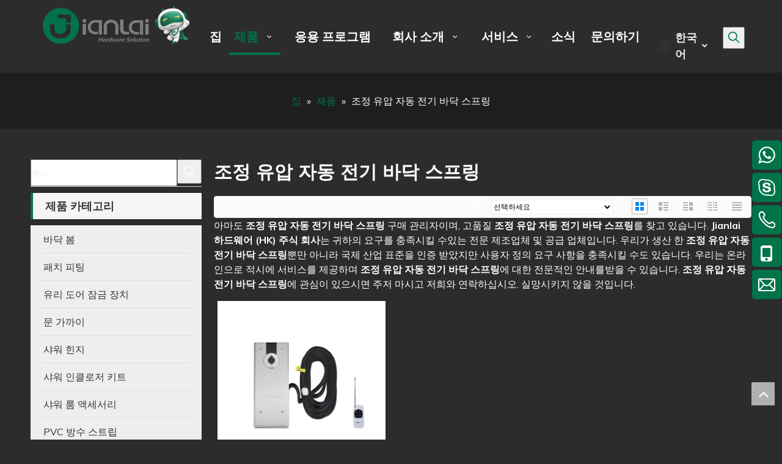

--- FILE ---
content_type: text/html;charset=utf-8
request_url: https://kr.jianlaihk.com/products/%EC%A1%B0%EC%A0%95-%EC%9C%A0%EC%95%95-%EC%9E%90%EB%8F%99-%EC%A0%84%EA%B8%B0-%EB%B0%94%EB%8B%A5-%EC%8A%A4%ED%94%84%EB%A7%81.html
body_size: 32410
content:
<!DOCTYPE html> <html lang="ko" prefix="og: http://ogp.me/ns#"> <head> <title>중국 조정 유압 자동 전기 바닥 스프링 제조 업체, 조정 유압 자동 전기 바닥 스프링 공급 업체, 조정 유압 자동 전기 바닥 스프링 도매업자 - Jianlai 하드웨어 (HK) 주식 회사</title> <meta name="keywords" content="조정 유압 자동 전기 바닥 스프링, 중국 조정 유압 자동 전기 바닥 스프링 제조 업체, 조정 유압 자동 전기 바닥 스프링 공급 업체, 조정 유압 자동 전기 바닥 스프링 도매업자, 조정 유압 자동 전기 바닥 스프링 공장"/> <meta name="description" content="조정 유압 자동 전기 바닥 스프링 판매 제조 업체, 조정 유압 자동 전기 바닥 스프링 제조 업체, 공급 업체 및 도매 업체에 대한 세부 사항을 찾으십시오 - Jianlai 하드웨어 (HK) 주식 회사."/> <link data-type="dns-prefetch" data-domain="jprorwxhjkpolq5p-static.micyjz.com" rel="dns-prefetch" href="//jprorwxhjkpolq5p-static.micyjz.com"> <link data-type="dns-prefetch" data-domain="iqrorwxhjkpolq5p-static.micyjz.com" rel="dns-prefetch" href="//iqrorwxhjkpolq5p-static.micyjz.com"> <link data-type="dns-prefetch" data-domain="rororwxhjkpolq5p-static.micyjz.com" rel="dns-prefetch" href="//rororwxhjkpolq5p-static.micyjz.com"> <link rel="canonical" href="https://kr.jianlaihk.com/products/%EC%A1%B0%EC%A0%95-%EC%9C%A0%EC%95%95-%EC%9E%90%EB%8F%99-%EC%A0%84%EA%B8%B0-%EB%B0%94%EB%8B%A5-%EC%8A%A4%ED%94%84%EB%A7%81.html"/> <meta http-equiv="X-UA-Compatible" content="IE=edge"/> <meta name="renderer" content="webkit"/> <meta http-equiv="Content-Type" content="text/html; charset=utf-8"/> <meta name="viewport" content="width=device-width, initial-scale=1, user-scalable=no"/> <link rel="icon" href="//iqrorwxhjkpolq5p-static.micyjz.com/cloud/lqBpkKrrlrSRmijrknjpin/bitbug_favicon.ico"> <style data-inline="true" data-type="inlineHeadStyle"></style><link type="text/css" rel="stylesheet" href="//iqrorwxhjkpolq5p-static.micyjz.com/concat/4mirKBs315RgiSkokokkkkjnkrl/static/assets/widget/style/component/touchgraphicslider/touchgraphicslider.css,/static/assets/widget/style/component/prodScrolling/prodScrolling.css,/static/assets/widget/style/component/prodlist/public/public.css,/static/assets/style/ldFont/iconfont.css,/static/assets/widget/script/plugins/smartmenu/css/navigation.css,/static/assets/widget/style/component/langBar/langBar.css,/static/assets/widget/style/component/onlineService/public/public.css,/static/assets/widget/script/plugins/tooltipster/css/tooltipster.css,/static/assets/widget/style/component/prodGroupCategory/prodGroupCategory.css,/static/assets/widget/style/component/articlecategory/slightsubmenu.css,/static/assets/widget/style/component/prodGroupCategory/proGroupCategoryFix.css,/static/assets/widget/style/component/position/position.css,/static/assets/widget/style/component/prodSearchNew/prodSearchNew.css,/static/assets/widget/style/component/prodsearch/prodsearch.css"/> <link type="text/css" rel="stylesheet" href="//rororwxhjkpolq5p-static.micyjz.com/concat/cpimKBhaw9RhiSkokokkkkjnkrk/static/assets/widget/mobile_head/style08/style08.css,/static/assets/widget/mobile_head/css/headerStyles.css,/static/assets/style/bootstrap/cus.bootstrap.grid.system.css,/static/assets/style/fontAwesome/4.7.0/css/font-awesome.css,/static/assets/style/iconfont/iconfont.css,/static/assets/widget/script/plugins/gallery/colorbox/colorbox.css,/static/assets/style/bootstrap/cus.bootstrap.grid.system.split.css,/static/assets/widget/script/plugins/picture/animate.css,/static/assets/widget/style/component/pictureNew/widget_setting_hoverEffect/picture.hoverEffect.css,/static/assets/widget/style/component/pictureNew/widget_setting_description/picture.description.css,/static/assets/widget/style/component/pictureNew/public/public.css,/static/assets/widget/style/component/follow/widget_setting_iconSize/iconSize32.css,/static/assets/widget/style/component/follow/public/public.css,/static/assets/widget/style/component/onlineService/widget_setting_showStyle/float.css"/> <link type="text/css" rel="stylesheet" href="//jprorwxhjkpolq5p-static.micyjz.com/concat/4pimKB8xy6RyiSkokokkkkjnkrk/static/assets/widget/style/component/onlineService/widget_setting_showStyle/style6.css"/> <link href="//iqrorwxhjkpolq5p-static.micyjz.com/theme/qojiKBrkrrRliSrkrrRlkSojqpRljSrnRmjSjrrirmiqnkjqij/style/style.css" type="text/css" rel="stylesheet" data-theme="true" data-static="false"/> <style guid='u_feadee5b9d82488c8539694556a3ce3c' emptyRender='true' placeholder='true' type='text/css'></style> <link href="//rororwxhjkpolq5p-static.micyjz.com/site-res/ipkjKBrkrrRlkSojqpRliSipolnpRlmSipiplqSRrjijiimrprmlpnSRoiokilmppmrrRrrSl.css?1636333335203" rel="stylesheet" data-extStyle="true" type="text/css" data-extAttr="20211109084958"/><style guid='16f4c82f-6d56-46f0-b3e4-6ef1c4687762' pm_pageStaticHack='' jumpName='head' pm_styles='head' type='text/css'>.sitewidget-langBar-20210825112828 .sitewidget-bd .front-icon-box.icon-style i{font-size:16px;color:#333 !important}.sitewidget-langBar-20210825112828 .sitewidget-bd .style21 #trKLZHdNPYRt-lang-drop-arrow{color:#333 !important}.sitewidget-langBar-20210825112828 .sitewidget-bd .style21 .lang-menu .lang-item a{color:#333 !important}.sitewidget-langBar-20210825112828 .sitewidget-bd .icon-style-i{font-size:16px;color:#333 !important}.sitewidget-langBar-20210825112828 .sitewidget-bd .lang-bar.style18.lang-style .lang-dropdown .block-iconbaseline-down{color:#333 !important}.sitewidget-langBar-20210825112828 .sitewidget-bd .lang-bar.style18.lang-style .lang-dropdown .lang-selected{color:#333 !important}.sitewidget-langBar-20210825112828 .sitewidget-bd .lang-bar.style18.lang-style .lang-dropdown .lang-menu a{color:#333 !important}.sitewidget-langBar-20210825112828 .sitewidget-bd .lang-bar.style18.lang-style .lang-dropdown .lang-menu{border-color:#333 !important}.sitewidget-langBar-20210825112828 .sitewidget-bd .lang-bar.style21.lang-style .lang-dropdown .lang-menu .menu-close-btn i{background:#333 !important}.sitewidget-langBar-20210825112828 .sitewidget-bd .front-icon-box i{font-size:20px;color:#333 !important}.sitewidget-langBar-20210825112828 .sitewidget-bd .front-icon-box.icon-style i{font-size:20px;color:#333 !important}.sitewidget-langBar-20210825112828 .sitewidget-bd .front-icon-box i:hover{color:#333 !important}.sitewidget-prodCategory-20150203111712 .sitewidget-bd ul li.on>a,.sitewidget-prodCategory-20150203111712 .sitewidget-bd ul.sm li.on>a{color:#00734a}.sitewidget-prodScrolling-20210826100848 .owl-theme .owl-controls .owl-page span{background-color:!important}.sitewidget-prodScrolling-20210826100848 .pagetyle1 .owl-theme .owl-controls .owl-page span{background-color:transparent !important}.sitewidget-prodScrolling-20210826100848 .sitewidget-bd .slick-dots li.slick-active button:before{background-color:!important}.sitewidget-prodScrolling-20210826100848 .sitewidget-bd .slider-responsive-wrap.pagetyle0 .slick-dots li.slick-active button:before{background-color:transparent !important}.sitewidget-prodScrolling-20210826100848 .sitewidget-bd .pagetyle0.buttonstyle0 .slick-dots li.slick-active button:before{color:!important;background-color:transparent !important}.sitewidget-prodScrolling-20210826100848 .sitewidget-bd .pagetyle1 .slick-dots li.slick-active button:before{background-color:transparent !important}.sitewidget-prodListNew-20150126190609 .prodlist-pro-name:hover{color:#00734a}.sitewidget-prodListNew-20150126190609 .sitewidget-ft .paging>li.active>span{background-color:#00734a;border:1px solid #00734a}.sitewidget-prodListNew-20150126190609 .sitewidget-ft .paging>li>a:hover{color:#00734a;border:1px solid #00734a}.sitewidget-prodListNew-20150126190609 .prodlist-parameter-wrap .prodlist-parameter-inner{padding:10px 0 5px 0}.sitewidget-prodListNew-20150126190609 .prodlist-wrap .prodlist-pro-name{height:20px}.sitewidget-prodListNew-20150126190609 .keyword_box .keyword_list a{color:!important;border-color:!important}.sitewidget-prodListNew-20150126190609 .keyword_box .keyword_list a:hover{color:!important;border-color:!important}.sitewidget-form-20210825154249 #formsubmit{pointer-events:none}.sitewidget-form-20210825154249 #formsubmit.releaseClick{pointer-events:unset}.sitewidget-form-20210825154249 .form-horizontal input,.sitewidget-form-20210825154249 .form-horizontal span:not(.select2-selection--single),.sitewidget-form-20210825154249 .form-horizontal label,.sitewidget-form-20210825154249 .form-horizontal .form-builder button{height:20px !important;line-height:20px !important}.sitewidget-form-20210825154249 .uploadBtn{padding:4px 15px !important;height:20px !important;line-height:20px !important}.sitewidget-form-20210825154249 select,.sitewidget-form-20210825154249 input[type="text"],.sitewidget-form-20210825154249 input[type="password"],.sitewidget-form-20210825154249 input[type="datetime"],.sitewidget-form-20210825154249 input[type="datetime-local"],.sitewidget-form-20210825154249 input[type="date"],.sitewidget-form-20210825154249 input[type="month"],.sitewidget-form-20210825154249 input[type="time"],.sitewidget-form-20210825154249 input[type="week"],.sitewidget-form-20210825154249 input[type="number"],.sitewidget-form-20210825154249 input[type="email"],.sitewidget-form-20210825154249 input[type="url"],.sitewidget-form-20210825154249 input[type="search"],.sitewidget-form-20210825154249 input[type="tel"],.sitewidget-form-20210825154249 input[type="color"],.sitewidget-form-20210825154249 .uneditable-input{height:20px !important}.sitewidget-form-20210825154249.sitewidget-inquire .control-group .controls .select2-container .select2-selection--single .select2-selection__rendered{height:20px !important;line-height:20px !important}.sitewidget-form-20210825154249 textarea.cus-message-input{min-height:20px !important}.sitewidget-form-20210825154249 .add-on,.sitewidget-form-20210825154249 .add-on{height:20px !important;line-height:20px !important}.sitewidget-form-20210825154249 .input-valid-bg{background:#ffece8 !important;outline:0}.sitewidget-form-20210825154249 .input-valid-bg:focus{background:#fff !important;border:1px solid #f53f3f !important}.sitewidget-form-20210825154249 #formsubmit{border:0 solid #2e6da4;border-radius:0;background:#00734a;color:#fff;font-size:14px;width:168px;height:35px}.sitewidget-form-20210825154249 #formsubmit:hover{border:0 solid #204d74;border-radius:0;background:#00734a;color:#fff;font-size:14px}.sitewidget-form-20210825154249 #formreset{width:168px;font-size:14px;height:35px}.sitewidget-form-20210825154249 #formreset:hover{font-size:14px}.sitewidget-form-20210825154249 .submitGroup .controls{text-align:left}.sitewidget-form-20210825154249 .multiple-parent input[type='checkbox']+label:before{content:"";display:inline-block;width:12px;height:12px;border:1px solid #888;border-radius:3px;margin-right:6px;margin-left:6px;transition-duration:.2s}.sitewidget-form-20210825154249 .multiple-parent input[type='checkbox']:checked+label:before{width:50%;border-color:#888;border-left-color:transparent;border-top-color:transparent;-webkit-transform:rotate(45deg) translate(1px,-4px);transform:rotate(45deg) translate(1px,-4px);margin-right:12px;width:6px}.sitewidget-form-20210825154249 .multiple-parent input[type="checkbox"]{display:none}.sitewidget-form-20210825154249 .multiple-parent{display:none;width:100%}.sitewidget-form-20210825154249 .multiple-parent ul{list-style:none;width:100%;text-align:left;border-radius:4px;padding:10px 5px;box-sizing:border-box;height:auto;overflow-x:hidden;overflow-y:scroll;box-shadow:0 4px 5px 0 rgb(0 0 0 / 14%),0 1px 10px 0 rgb(0 0 0 / 12%),0 2px 4px -1px rgb(0 0 0 / 30%);background-color:#fff;margin:2px 0 0 0;border:1px solid #ccc;box-shadow:1px 1px 2px rgb(0 0 0 / 10%) inset}.sitewidget-form-20210825154249 .multiple-parent ul::-webkit-scrollbar{width:2px;height:4px}.sitewidget-form-20210825154249 .multiple-parent ul::-webkit-scrollbar-thumb{border-radius:5px;-webkit-box-shadow:inset 0 0 5px rgba(0,0,0,0.2);background:#4e9e97}.sitewidget-form-20210825154249 .multiple-parent ul::-webkit-scrollbar-track{-webkit-box-shadow:inset 0 0 5px rgba(0,0,0,0.2);border-radius:0;background:rgba(202,202,202,0.23)}.sitewidget-form-20210825154249 .multiple-select{width:100%;height:auto;min-height:40px;line-height:40px;border-radius:4px;padding-right:10px;padding-left:10px;box-sizing:border-box;overflow:hidden;background-size:auto 80%;border:1px solid #ccc;box-shadow:1px 1px 2px rgb(0 0 0 / 10%) inset;background-color:#fff;position:relative}.sitewidget-form-20210825154249 .multiple-select:after{content:'';position:absolute;top:50%;right:6px;width:0;height:0;border:8px solid transparent;border-top-color:#888;transform:translateY(calc(-50% + 4px));cursor:pointer}.sitewidget-form-20210825154249 .multiple-select span{line-height:28px;color:#666}.sitewidget-form-20210825154249 .multiple-parent label{color:#333;display:inline-flex;align-items:center;height:30px;line-height:22px;padding:0}.sitewidget-form-20210825154249 .select-content{display:inline-block;border-radius:4px;line-height:23px;margin:2px 2px 0 2px;padding:0 3px;border:1px solid #888;height:auto}.sitewidget-form-20210825154249 .select-delete{cursor:pointer}.sitewidget-form-20210825154249 select[multiple]{display:none}</style><link rel='stylesheet' href='https://fonts.googleapis.com/css?family=Muli:400,600,700,900&display=swap' data-type='1' type='text/css' media='all'/> <script type="text/javascript" src="//jprorwxhjkpolq5p-static.micyjz.com/static/t-7nBmBKiKkokokkkkjnkrr/assets/script/jquery-1.11.0.concat.js"></script> <script async src="//ld-analytics.micyjz.com/lpinKBojqpRlrSSRRQRiiSkqpjkr/ltm-web.js?v=1636418998000"></script><script guid='b393fba7-9dbf-4ed6-b985-92c852662d58' pm_pageStaticHack='true' jumpName='head' pm_scripts='head' type='text/javascript'>try{(function(window,undefined){var phoenixSite=window.phoenixSite||(window.phoenixSite={});phoenixSite.lanEdition="KO_KR";var page=phoenixSite.page||(phoenixSite.page={});page.cdnUrl="//iqrorwxhjkpolq5p-static.micyjz.com";page.siteUrl="http://kr-en-site85644463.micyjz.com";page.lanEdition=phoenixSite.lanEdition;page._menu_prefix="";page._pId="voAUBdLEGnaj";phoenixSite._sViewMode="true";phoenixSite._templateSupport="true";phoenixSite._singlePublish="false"})(this)}catch(e){try{console&&console.log&&
console.log(e)}catch(e){}};</script> <!--[if lt IE 9]><style guid='u_8659dc91f7a64e5989fd2ec7b85126de' type='text/css'>.col-md-1,.col-md-2,.col-md-3,.col-md-4,.col-md-5,.col-md-6,.col-md-7,.col-md-8,.col-md-9,.col-md-10,.col-md-11,.col-md-12{float:left}.col-md-12{width:100%}.col-md-11{width:91.66666666666666%}.col-md-10{width:83.33333333333334%}.col-md-9{width:75%}.col-md-8{width:66.66666666666666%}.col-md-7{width:58.333333333333336%}.col-md-6{width:50%}.col-md-5{width:41.66666666666667%}.col-md-4{width:33.33333333333333%;*width:33.2%}.col-md-3{width:25%}.col-md-2{width:16.666666666666664%}.col-md-1{width:8.333333333333332%}</style> <script src="//rororwxhjkpolq5p-static.micyjz.com/static/assets/script/plugins/bootstrap/respond.src.js?_=1636333335203"></script> <link href="//jprorwxhjkpolq5p-static.micyjz.com/respond-proxy.html" id="respond-proxy" rel="respond-proxy"/> <link href="/assets/respond/respond.proxy.gif" id="respond-redirect" rel="respond-redirect"/> <script src="/assets/respond/respond.proxy.js?_=1636333335203"></script><![endif]--> <script id='u_62f5c743160a4d769757700fb0a90d94' guid='u_62f5c743160a4d769757700fb0a90d94' pm_script='init_top' type='text/javascript'>try{(function(window,undefined){var datalazyloadDefaultOptions=window.datalazyloadDefaultOptions||(window.datalazyloadDefaultOptions={});datalazyloadDefaultOptions["version"]="2.0.1";datalazyloadDefaultOptions["isMobileViewer"]="false";datalazyloadDefaultOptions["hasCLSOptimizeAuth"]="false";datalazyloadDefaultOptions["_version"]="2.0.0";datalazyloadDefaultOptions["isPcOptViewer"]="true";datalazyloadDefaultOptions["isPcOptViewer"]="false"})(this)}catch(e){try{console&&console.log&&console.log(e)}catch(e){}};</script> </head> <body class=" frontend-body-canvas"> <div id='backstage-headArea' headFlag='1' class='hideForMobile'><div class="outerContainer" data-mobileBg="true" id="outerContainer_1629861948546" data-type="outerContainer" data-level="rows"><div class="container-opened" data-type="container" data-level="rows" cnttype="backstage-container-mark"><div class="row" data-type="rows" data-level="rows" data-attr-xs="null" data-attr-sm="null"><div class="col-md-3" id="column_1629862235011" data-type="columns" data-level="columns"><div id="location_1629862235012" data-type="locations" data-level="rows"><div class="backstage-stwidgets-settingwrap" scope="0" settingId="wvKqZwIiaslE" id="component_wvKqZwIiaslE" relationCommonId="voAUBdLEGnaj" classAttr="sitewidget-logo-20210825112736"> <div class="sitewidget-pictureNew sitewidget-logo sitewidget-logo-20210825112736"> <div class="sitewidget-bd"> <div class="picture-resize-wrap " style="position: relative; width: 100%; text-align: left; "> <span class="picture-wrap pic-style-default img-hover-shift" id="picture-wrap-wvKqZwIiaslE" style="display: inline-block; position: relative;max-width: 100%;"> <a class="imgBox mobile-imgBox" style="display: inline-block; position: relative;max-width: 100%;" href="/index.html" target="_blank" rel="noopener"> <img src="//iqrorwxhjkpolq5p-static.micyjz.com/cloud/loBpkKrrlrSRpipmmioqiq/logo.png" alt="logo" title="" phoenixLazyload='true'/> </a> </span> </div> </div> </div> </div> <script type="text/x-pc-opt-script" data-id="wvKqZwIiaslE" data-alias="logo" data-jsOptimization='true'>(function(window,$,undefined){try{(function(window,$,undefined){var respSetting={},temp;$(function(){var version=$.trim("20200313131553");if(!!!version)version=undefined;if(phoenixSite.phoenixCompSettings&&typeof phoenixSite.phoenixCompSettings.logo!=="undefined"&&phoenixSite.phoenixCompSettings.logo.version==version&&typeof phoenixSite.phoenixCompSettings.logo.logoLoadEffect=="function"){phoenixSite.phoenixCompSettings.logo.logoLoadEffect("wvKqZwIiaslE",".sitewidget-logo-20210825112736","animated bounceInDown",
"img-hover-shift",respSetting);if(!!phoenixSite.phoenixCompSettings.logo.version&&phoenixSite.phoenixCompSettings.logo.version!="1.0.0")loadAnimationCss();return}var resourceUrl="//iqrorwxhjkpolq5p-static.micyjz.com/static/assets/widget/script/compsettings/comp.logo.settings.js?_\x3d1636333335203";if(phoenixSite&&phoenixSite.page){var cdnUrl=phoenixSite.page.cdnUrl;resourceUrl=cdnUrl+"/static/assets/widget/script/compsettings/comp.logo.settings.js?_\x3d1636333335203"}var callback=function(){phoenixSite.phoenixCompSettings.logo.logoLoadEffect("wvKqZwIiaslE",
".sitewidget-logo-20210825112736","animated bounceInDown","img-hover-shift",respSetting);if(!!phoenixSite.phoenixCompSettings.logo.version&&phoenixSite.phoenixCompSettings.logo.version!="1.0.0")loadAnimationCss()};if(phoenixSite.cachedScript)phoenixSite.cachedScript(resourceUrl,callback());else $.getScript(resourceUrl,callback())});function loadAnimationCss(){var link=document.createElement("link");link.rel="stylesheet";link.type="text/css";link.href="//rororwxhjkpolq5p-static.micyjz.com/static/assets/widget/script/plugins/picture/animate.css?1636333335203";
var head=document.getElementsByTagName("head")[0];head.appendChild(link)}})(window,jQuery)}catch(e){try{console&&console.log&&console.log(e)}catch(e){}}})(window,$);</script> </div></div><div class="col-md-7" id="column_1629861854281" data-type="columns" data-level="columns"><div id="location_1629861854283" data-type="locations" data-level="rows"><div class="backstage-stwidgets-settingwrap" id="component_DTfqjRnYuNJZ" data-scope="0" data-settingId="DTfqjRnYuNJZ" data-relationCommonId="voAUBdLEGnaj" data-classAttr="sitewidget-placeHolder-20210825113226"> <div class="sitewidget-placeholder sitewidget-placeHolder-20210825113226"> <div class="sitewidget-bd"> <div class="resizee" style="height:20px"></div> </div> </div> <script type="text/x-pc-opt-script" data-id="DTfqjRnYuNJZ" data-alias="placeHolder" data-jsOptimization='true'>(function(window,$,undefined){})(window,$);</script></div> <div class="backstage-stwidgets-settingwrap" scope="0" settingId="uPKLZRIDuNkE" id="component_uPKLZRIDuNkE" relationCommonId="voAUBdLEGnaj" classAttr="sitewidget-navigation_style-20210825112308"> <div class="sitewidget-navigation_style sitewidget-navnew fix sitewidget-navigation_style-20210825112308 navnew-wide-style5 navnew-style5 navnew-way-slide navnew-slideRight"> <a href="javascript:;" class="navnew-thumb-switch navnew-thumb-way-slide navnew-thumb-slideRight" style="background-color:transparent"> <span class="nav-thumb-ham first" style="background-color:#333333"></span> <span class="nav-thumb-ham second" style="background-color:#333333"></span> <span class="nav-thumb-ham third" style="background-color:#333333"></span> </a> <ul class="navnew smsmart navnew-way-slide navnew-slideRight navnew-wide-substyle5 navnew-substyle5"> <li id="parent_0" class="navnew-item navLv1 " data-visible="1"> <a id="nav_21123964" target="_self" rel="" class="navnew-link" data-currentIndex="" href="/"><i class="icon "></i><span class="text-width">집</span> </a> <span class="navnew-separator"></span> </li> <li id="parent_1" class="navnew-item navLv1 " data-visible="1"> <a id="nav_21123834" target="_self" rel="" class="navnew-link" data-currentIndex="1" href="/products.html"><i class="icon "></i><span class="text-width">제품</span> </a> <span class="navnew-separator"></span> <ul class="navnew-sub1 nav-sub-list5 " data-visible="1"> <li class="nav-sub-item "> <div class="nav-sub1-item navnew-sub1-item"> <a id="nav_21123874" target="_self" rel="" data-currentIndex="" href="/%EB%B0%94%EB%8B%A5-%EB%B4%84-pl3033711.html"> <img src="//iqrorwxhjkpolq5p-static.micyjz.com/cloud/lqBpkKrrlrSRmiiriimpin/F.png" alt="F.png"> <span class="nav-sub1-info"> <i class="icon undefined"></i> 바닥 봄 </span> </a> </div> </li> <li class="nav-sub-item "> <div class="nav-sub1-item navnew-sub1-item"> <a id="nav_21123864" target="_self" rel="" data-currentIndex="" href="/%ED%8C%A8%EC%B9%98-%ED%94%BC%ED%8C%85-pl3933711.html"> <img src="//iqrorwxhjkpolq5p-static.micyjz.com/cloud/lrBpkKrrlrSRmiirjikoin/P.png" alt="P.png"> <span class="nav-sub1-info"> <i class="icon undefined"></i> 패치 피팅 </span> </a> </div> </li> <li class="nav-sub-item "> <div class="nav-sub1-item navnew-sub1-item"> <a id="nav_21123854" target="_self" rel="" data-currentIndex="" href="/%EC%9C%A0%EB%A6%AC-%EB%8F%84%EC%96%B4-%EC%9E%A0%EA%B8%88-%EC%9E%A5%EC%B9%98-pl3833711.html"> <img src="//iqrorwxhjkpolq5p-static.micyjz.com/cloud/lpBpkKrrlrSRmiirkiljil/g.png" alt="g.png"> <span class="nav-sub1-info"> <i class="icon undefined"></i> 유리 도어 잠금 장치 </span> </a> </div> </li> <li class="nav-sub-item "> <div class="nav-sub1-item navnew-sub1-item"> <a id="nav_21123844" target="_self" rel="" data-currentIndex="" href="/%EB%AC%B8-%EA%B0%80%EA%B9%8C%EC%9D%B4-pl3723711.html"> <img src="//iqrorwxhjkpolq5p-static.micyjz.com/cloud/liBpkKrrlrSRmiirkilnin/d.png" alt="d.png"> <span class="nav-sub1-info"> <i class="icon undefined"></i> 문 가까이 </span> </a> </div> </li> <li class="nav-sub-item "> <div class="nav-sub1-item navnew-sub1-item"> <a id="nav_21123674" target="_self" rel="" data-currentIndex="" href="/%EC%83%A4%EC%9B%8C-%ED%9E%8C%EC%A7%80-pl3623711.html"> <img src="//iqrorwxhjkpolq5p-static.micyjz.com/cloud/lpBpkKrrlrSRmiirnirlil/sh.png" alt="sh.png"> <span class="nav-sub1-info"> <i class="icon undefined"></i> 샤워 힌지 </span> </a> </div> </li> <li class="nav-sub-item "> <div class="nav-sub1-item navnew-sub1-item"> <a id="nav_21123824" target="_self" rel="" data-currentIndex="" href="/%EC%83%A4%EC%9B%8C-%EC%9D%B8%ED%81%B4%EB%A1%9C%EC%A0%80-%ED%82%A4%ED%8A%B8-pl3523711.html"> <img src="//iqrorwxhjkpolq5p-static.micyjz.com/cloud/llBpkKrrlrSRmiirkinqin/s.png" alt="s.png"> <span class="nav-sub1-info"> <i class="icon undefined"></i> 샤워 인클로저 키트 </span> </a> </div> </li> <li class="nav-sub-item "> <div class="nav-sub1-item navnew-sub1-item"> <a id="nav_21123814" target="_self" rel="" data-currentIndex="" href="/%EC%83%A4%EC%9B%8C-%EB%A3%B8-%EC%95%A1%EC%84%B8%EC%84%9C%EB%A6%AC-pl3423711.html"> <img src="//iqrorwxhjkpolq5p-static.micyjz.com/cloud/llBpkKrrlrSRmiirkikmin/sr.png" alt="sr.png"> <span class="nav-sub1-info"> <i class="icon undefined"></i> 샤워 룸 액세서리 </span> </a> </div> </li> <li class="nav-sub-item "> <div class="nav-sub1-item navnew-sub1-item"> <a id="nav_21123804" target="_self" rel="" data-currentIndex="" href="/PVC-%EB%B0%A9%EC%88%98-%EC%8A%A4%ED%8A%B8%EB%A6%BD-pl3323711.html"> <img src="//iqrorwxhjkpolq5p-static.micyjz.com/cloud/lqBpkKrrlrSRmiirlilril/pvc.png" alt="pvc.png"> <span class="nav-sub1-info"> <i class="icon undefined"></i> PVC 방수 스트립 </span> </a> </div> </li> <li class="nav-sub-item "> <div class="nav-sub1-item navnew-sub1-item"> <a id="nav_21123794" target="_self" rel="" data-currentIndex="" href="/%EC%9C%A0%EB%A6%AC-%ED%81%B4%EB%9E%A8%ED%94%84-pl3223711.html"> <img src="//iqrorwxhjkpolq5p-static.micyjz.com/cloud/liBpkKrrlrSRmiirliqiin/gc.png" alt="gc.png"> <span class="nav-sub1-info"> <i class="icon undefined"></i> 유리 클램프 </span> </a> </div> </li> <li class="nav-sub-item "> <div class="nav-sub1-item navnew-sub1-item"> <a id="nav_21123784" target="_self" rel="" data-currentIndex="" href="/%EB%AF%B8%EB%8B%AB%EC%9D%B4-%EB%AC%B8-pl3123711.html"> <img src="//iqrorwxhjkpolq5p-static.micyjz.com/cloud/lmBpkKrrlrSRmiirlijlil/sd.png" alt="sd.png"> <span class="nav-sub1-info"> <i class="icon undefined"></i> 미닫이 문 </span> </a> </div> </li> <li class="nav-sub-item "> <div class="nav-sub1-item navnew-sub1-item"> <a id="nav_21123774" target="_self" rel="" data-currentIndex="" href="/%EB%AC%B8-%EC%86%90%EC%9E%A1%EC%9D%B4-pl3023711.html"> <img src="//iqrorwxhjkpolq5p-static.micyjz.com/cloud/lmBpkKrrlrSRmiirliinil/dh.png" alt="dh.png"> <span class="nav-sub1-info"> <i class="icon undefined"></i> 문 손잡이 </span> </a> </div> </li> <li class="nav-sub-item "> <div class="nav-sub1-item navnew-sub1-item"> <a id="nav_21123764" target="_self" rel="" data-currentIndex="" href="/%ED%92%80-%EC%9A%B8%ED%83%80%EB%A6%AC-%EC%8A%A4%ED%94%BC-%EA%B3%B3-pl3923711.html"> <img src="//iqrorwxhjkpolq5p-static.micyjz.com/cloud/lkBpkKrrlrSRmioiiknrin/pf1.png" alt="pf1.png"> <span class="nav-sub1-info"> <i class="icon undefined"></i> 풀 울타리 스피 곳 </span> </a> </div> </li> <li class="nav-sub-item "> <div class="nav-sub1-item navnew-sub1-item"> <a id="nav_21123754" target="_self" rel="" data-currentIndex="" href="/%EC%9C%A0%EB%A6%AC-%EB%B9%A8%ED%8C%90-pl3823711.html"> <img src="//iqrorwxhjkpolq5p-static.micyjz.com/cloud/lnBpkKrrlrSRmiirniiril/gs.png" alt="gs.png"> <span class="nav-sub1-info"> <i class="icon undefined"></i> 유리 빨판 </span> </a> </div> </li> <li class="nav-sub-item "> <div class="nav-sub1-item navnew-sub1-item"> <a id="nav_21123744" target="_self" rel="" data-currentIndex="" href="/%EB%82%9C%EA%B0%84-%ED%94%BC%ED%8C%85-pl3713711.html"> <img src="//iqrorwxhjkpolq5p-static.micyjz.com/cloud/liBpkKrrlrSRmiirlimmio/ht.png" alt="ht.png"> <span class="nav-sub1-info"> <i class="icon undefined"></i> 난간 피팅 </span> </a> </div> </li> <li class="nav-sub-item "> <div class="nav-sub1-item navnew-sub1-item"> <a id="nav_21123734" target="_self" rel="" data-currentIndex="" href="/%EC%9E%90%EB%8F%99-%EB%AC%B8-pl3613711.html"> <img src="//iqrorwxhjkpolq5p-static.micyjz.com/cloud/lnBpkKrrlrSRmiirlikmin/ad.png" alt="ad.png"> <span class="nav-sub1-info"> <i class="icon undefined"></i> 자동 문 </span> </a> </div> </li> </ul> </li> <li id="parent_2" class="navnew-item navLv1 " data-visible="1"> <a id="nav_21123894" target="_self" rel="" class="navnew-link" data-currentIndex="" href="/applications.html"><i class="icon "></i><span class="text-width">응용 프로그램</span> </a> <span class="navnew-separator"></span> </li> <li id="parent_3" class="navnew-item navLv1 " data-visible="1"> <a id="nav_21123904" target="_self" rel="" class="navnew-link" data-currentIndex="" href="/aboutus.html"><i class="icon "></i><span class="text-width">회사 소개</span> </a> <span class="navnew-separator"></span> <ul class="navnew-sub1 nav-sub-list5 " data-visible="1"> <li class="nav-sub-item "> <div class="nav-sub1-item navnew-sub1-item"> <a id="nav_21123704" target="_self" rel="" data-currentIndex="" href="/aboutus.html"> <span class="nav-sub1-info"> <i class="icon undefined"></i> 회사 소개 </span> </a> </div> </li> <li class="nav-sub-item "> <div class="nav-sub1-item navnew-sub1-item"> <a id="nav_21123694" target="_self" rel="" data-currentIndex="" href="/customer-reviews.html"> <span class="nav-sub1-info"> <i class="icon undefined"></i> 사용자 리뷰 </span> </a> </div> </li> </ul> </li> <li id="parent_4" class="navnew-item navLv1 " data-visible="1"> <a id="nav_21123884" target="_self" rel="" class="navnew-link" data-currentIndex="" href="/after-sales.html"><i class="icon "></i><span class="text-width">서비스</span> </a> <span class="navnew-separator"></span> <ul class="navnew-sub1 nav-sub-list5 " data-visible="1"> <li class="nav-sub-item "> <div class="nav-sub1-item navnew-sub1-item"> <a id="nav_21123684" target="_self" rel="" data-currentIndex="" href="/after-sales.html"> <span class="nav-sub1-info"> <i class="icon "></i> 애프터 서비스 </span> </a> </div> </li> <li class="nav-sub-item "> <div class="nav-sub1-item navnew-sub1-item"> <a id="nav_21123714" target="_self" rel="" data-currentIndex="" href="/download.html"> <span class="nav-sub1-info"> <i class="icon "></i> ... 다운로드하기 </span> </a> </div> </li> <li class="nav-sub-item "> <div class="nav-sub1-item navnew-sub1-item"> <a id="nav_21123724" target="_self" rel="" data-currentIndex="" href="/faqlist.html"> <span class="nav-sub1-info"> <i class="icon "></i> 자주하는 질문 </span> </a> </div> </li> </ul> </li> <li id="parent_5" class="navnew-item navLv1 " data-visible="1"> <a id="nav_21123984" target="_self" rel="" class="navnew-link" data-currentIndex="" href="/news.html"><i class="icon "></i><span class="text-width">소식</span> </a> <span class="navnew-separator"></span> </li> <li id="parent_6" class="navnew-item navLv1 " data-visible="1"> <a id="nav_21123974" target="_self" rel="" class="navnew-link" data-currentIndex="" href="/contactus.html"><i class="icon "></i><span class="text-width">문의하기</span> </a> <span class="navnew-separator"></span> </li> </ul> </div> </div> <script type="text/x-pc-opt-script" data-id="uPKLZRIDuNkE" data-alias="navigation_style" data-jsOptimization='true'>(function(window,$,undefined){try{$(function(){if(phoenixSite.phoenixCompSettings&&typeof phoenixSite.phoenixCompSettings.navigation_style!=="undefined"&&typeof phoenixSite.phoenixCompSettings.navigation_style.navigationStyle=="function"){phoenixSite.phoenixCompSettings.navigation_style.navigationStyle(".sitewidget-navigation_style-20210825112308","navnew-substyle5","navnew-wide-substyle5","0","0","100px","0","0");return}$.getScript("//jprorwxhjkpolq5p-static.micyjz.com/static/assets/widget/script/compsettings/comp.navigation_style.settings.js?_\x3d1767525475919",
function(){phoenixSite.phoenixCompSettings.navigation_style.navigationStyle(".sitewidget-navigation_style-20210825112308","navnew-substyle5","navnew-wide-substyle5","0","0","100px","0","0")})})}catch(e){try{console&&console.log&&console.log(e)}catch(e){}}})(window,$);</script> </div></div><div class="col-md-1" id="column_1629862270084" data-type="columns" data-level="columns"><div id="location_1629862270085" data-type="locations" data-level="rows"><div class="backstage-stwidgets-settingwrap" scope="0" settingId="trKLZHdNPYRt" id="component_trKLZHdNPYRt" relationCommonId="voAUBdLEGnaj" classAttr="sitewidget-langBar-20210825112828"> <div class="sitewidget-langBar sitewidget-langBar-20210825112828"> <div class="sitewidget-bd"> <div class="lang-bar lang-bar-right style18 "> <div class="front-icon-box " id="trKLZHdNPYRt-lang-front-icon"><i class="font-icon block-icon block-iconyuyanlan" style="position: relative" aria-hidden="true"></i> </div> <div class="lang-dropdown withFrontIcon"> <div class="lang-selected">한국어</div> <i class="lang-arrow font-icon block-icon block-iconbaseline-down" aria-hidden="true" id="trKLZHdNPYRt-lang-drop-arrow"></i> <ul class="lang-menu gbBdColor0" id="trKLZHdNPYRt-lang-drop-menu"> <li class="lang-item" data-lanCode="24" data-default="0"><a target="_blank" href='https://id.jianlaihk.com' target="_blank">Bahasa indonesia</a></li> <li class="lang-item" data-lanCode="14" data-default="0"><a target="_blank" href='https://th.jianlaihk.com' target="_blank">ไทย</a></li> <li class="lang-item" data-lanCode="13" data-default="0"><a target="_blank" href='https://vi.jianlaihk.com' target="_blank">Tiếng Việt</a></li> <li class="lang-item" data-lanCode="8" data-default="0"><a target="_blank" href='https://de.jianlaihk.com' target="_blank">Deutsch</a></li> <li class="lang-item" data-lanCode="7" data-default="0"><a target="_blank" href='https://pt.jianlaihk.com' target="_blank">Português</a></li> <li class="lang-item" data-lanCode="6" data-default="0"><a target="_blank" href='https://es.jianlaihk.com' target="_blank">Español</a></li> <li class="lang-item" data-lanCode="5" data-default="0"><a target="_blank" href='https://ru.jianlaihk.com' target="_blank">Pусский</a></li> <li class="lang-item" data-lanCode="4" data-default="0"><a target="_blank" href='https://fr.jianlaihk.com' target="_blank">Français</a></li> <li class="lang-item" data-lanCode="3" data-default="0"><a target="_blank" href='https://sa.jianlaihk.com' target="_blank">العربية</a></li> <li class="lang-item" data-lanCode="0" data-default="0"><a target="_blank" href='https://www.jianlaihk.com' target="_blank">English</a></li> </ul> </div> </div> </div> </div> <style>.sitewidget-langBar .lang-bar.style17 .lang-dropdown .lang-menu{display:none}</style> <script id='u_89c18a7c6ace4b3599ed6c1d82d5602d' guid='u_89c18a7c6ace4b3599ed6c1d82d5602d' type='text/javascript'>try{function sortableli(el,data,value){var newArr=[];if(value=="0"||value=="1"||value=="2"||value=="3"||value=="4"||value=="5"||value=="6"||value=="7"||value=="8"||value=="12"||value=="14"){for(var i=0;i<data.length;i++)el.find(".lang-cont").each(function(){if(data[i].isDefault=="0"){if($(this).attr("data-default")=="0")if($(this).attr("data-lancode")==data[i].islanCode){var cloneSpan=$(this).clone(true);newArr.push(cloneSpan)}}else if($(this).attr("data-default")=="1")if($(this).attr("data-lancode")==
data[i].islanCode){var cloneSpan=$(this).clone(true);newArr.push(cloneSpan)}});if(value=="0"||value=="6"||value=="3")var langDivMid=' \x3cspan class\x3d"lang-div-mid"\x3e|\x3c/span\x3e ';else if(value=="1"||value=="4"||value=="7"||value=="14")var langDivMid=' \x3cspan class\x3d"lang-div-mid"\x3e\x3c/span\x3e ';else if(value=="2"||value=="12"||value=="5"||value=="8")var langDivMid=' \x3cspan class\x3d"lang-div-mid"\x3e/\x3c/span\x3e ';else var langDivMid=' \x3cspan class\x3d"lang-div-mid"\x3e|\x3c/span\x3e ';
if(newArr.length>=0){el.find("span").remove();for(var i=0;i<newArr.length;i++){el.append(newArr[i]);if(i==newArr.length-1);else el.append(langDivMid)}}}else{for(var i=0;i<data.length;i++)el.find(".lang-item").each(function(){if(data[i].isDefault=="0"){if($(this).attr("data-default")=="0")if($(this).attr("data-lancode")==data[i].islanCode){var cloneSpan=$(this).clone(true);newArr.push(cloneSpan)}}else if($(this).attr("data-default")=="1")if($(this).attr("data-lancode")==data[i].islanCode){var cloneSpan=
$(this).clone(true);newArr.push(cloneSpan)}});if(newArr.length>=0){el.find(".lang-item").remove();for(var i=0;i<newArr.length;i++)if(value=="13")el.find(".langBar-easystyle-sub").append(newArr[i]);else el.find(".lang-menu").append(newArr[i])}}}$(function(){var dom=$(".sitewidget-langBar-20210825112828 .sitewidget-bd .lang-bar");var sortArr="";if(sortArr!=""&&sortArr!=undefined)sortableli(dom,sortArr,18)})}catch(e){try{console&&console.log&&console.log(e)}catch(e){}};</script> <script type="text/x-pc-opt-script" data-id="trKLZHdNPYRt" data-alias="langBar" data-jsOptimization='true'>(function(window,$,undefined){try{$(function(){if(!phoenixSite.phoenixCompSettings||!phoenixSite.phoenixCompSettings.langBar)$.getScript("//iqrorwxhjkpolq5p-static.micyjz.com/static/assets/widget/script/compsettings/comp.langBar.settings.js?_\x3d1767525475919",function(){phoenixSite.phoenixCompSettings.langBar.langBarSublist("trKLZHdNPYRt","18",".sitewidget-langBar-20210825112828")});else phoenixSite.phoenixCompSettings.langBar.langBarSublist("trKLZHdNPYRt","18",".sitewidget-langBar-20210825112828")})}catch(e){try{console&&
console.log&&console.log(e)}catch(e){}}})(window,$);</script> </div> </div></div><div class="col-md-1" id="column_1629862326437" data-type="columns" data-level="columns"><div id="location_1629862326438" data-type="locations" data-level="rows"> <div class="backstage-stwidgets-settingwrap " scope="0" settingId="viULtRdNFsSE" id="component_viULtRdNFsSE" relationCommonId="voAUBdLEGnaj" classAttr="sitewidget-prodSearchNew-20210825112924"> <div class="sitewidget-searchNew sitewidget-prodSearchNew sitewidget-prodSearchNew-20210825112924 prodWrap"> <style type="text/css">.prodDiv.margin20{margin-top:20px}.sitewidget-prodSearchNew-20210825112924 .showUnder-search-box.search-box-wrap{text-align:left}@media(min-width:501px){.sitewidget-prodSearchNew-20210825112924 .slideLeft-search-box-prodDiv{left:auto;right:96px}}.sitewidget-prodSearchNew-20210825112924 .showUnder-search-box .search-icon-btn{width:36px;height:36px}.sitewidget-prodSearchNew-20210825112924 .showUnder-search-box .search-icon-btn .icon-svg{width:20px;height:20px;fill:#00734a}.sitewidget-prodSearchNew-20210825112924 .showUnder-search-box .search-box{width:236px;top:36px;right:0}.sitewidget-prodSearchNew-20210825112924 .showUnder-search-box .search-box form{border:1px solid #ddd;border-radius:0;background-color:#eee}.sitewidget-prodSearchNew-20210825112924 .showUnder-search-box .search-box .search-fix-wrap{margin-right:36px}.sitewidget-prodSearchNew-20210825112924 .showUnder-search-box .search-box .search-fix-wrap input[type="text"]{height:36px;line-height:36px;font-size:14px;color:#333}.sitewidget-prodSearchNew-20210825112924 .showUnder-search-box .search-box .search-fix-wrap input[type="text"]::-webkit-input-placeholder{color:#aaa}.sitewidget-prodSearchNew-20210825112924 .showUnder-search-box .search-box .search-fix-wrap button{width:36px;height:36px}.sitewidget-prodSearchNew-20210825112924 .showUnder-search-box .search-box .search-fix-wrap button .icon-svg{width:20px;height:20px;fill:#00734a}@media(min-width:900px){.sitewidget-prodSearchNew-20210825112924 .positionLeft .search-keywords{line-height:36px}.sitewidget-prodSearchNew-20210825112924 .positionRight .search-keywords{line-height:36px}}.sitewidget-prodSearchNew-20210825112924 .positionDrop .search-keywords{border:1px solid #00734a;border-top:0}.sitewidget-prodSearchNew-20210825112924 .positionDrop q{margin-left:10px}</style> <div class="sitewidget-bd"> <div class="search-box-wrap showUnder-search-box"> <button class="search-icon-btn" aria-label="인기 검색어:"> <svg class="icon-svg shape-search"> <use xlink:href="#icon-search"></use> </svg> <svg class="icon-svg icon-svg-close" viewBox="0 0 1024 1024" version="1.1" xmlns="http://www.w3.org/2000/svg" p-id="2374" xmlns:xlink="http://www.w3.org/1999/xlink"> <path d="M826.435389 764.674767 573.894675 512.134053l252.540713-252.540713c17.424858-17.424858 17.424858-45.710065 0-63.134923s-45.710065-17.424858-63.134923 0L510.759753 448.998107 258.219039 196.457394c-17.424858-17.424858-45.710065-17.424858-63.134923 0s-17.424858 45.710065 0 63.134923l252.540713 252.540713L195.084117 764.674767c-17.45658 17.45658-17.424858 45.710065 0 63.134923s45.678342 17.45658 63.134923 0l252.540713-252.540713 252.540713 252.540713c17.45658 17.45658 45.710065 17.424858 63.134923 0S843.892993 782.131347 826.435389 764.674767z" p-id="2375"></path> </svg> </button> <div class="search-box "> <form action="/phoenix/admin/prod/search" method="get" novalidate> <div class="search-fix-wrap 3"> <div class="inner-container unshow-flag" style="display: none;"> <span class="inner-text unshow-flag"></span> <span>&nbsp;:</span> </div> <input type="text" name="searchValue" value="" placeholder="찾다..." autocomplete="off" aria-label="찾다..."/> <input type="hidden" name="searchProdStyle" value=""/> <button class="search-btn" type="submit" aria-label="인기 검색어:"> <svg class="icon-svg shape-search"> <use xlink:href="#icon-search"></use> </svg> </button> </div> </form> </div> </div> <script id="prodSearch" type="application/ld+json"></script> <div class="prodDiv slideLeft-search-box-prodDiv "> <input type="hidden" id="prodCheckList" name="prodCheckList" value="name&amp;&amp;keyword&amp;&amp;model&amp;&amp;summary&amp;&amp;desc&amp;&amp;all"> <input type="hidden" id="prodCheckIdList" name="prodCheckIdList" value="name&amp;&amp;keyword&amp;&amp;model&amp;&amp;summary&amp;&amp;desc&amp;&amp;all"> <i class="triangle"></i> <ul class="prodUl unshow-flag" id="prodULs"> <li search="rangeAll" class="prodUlLi fontColorS0 fontColorS1hover unshow-flag" id="rangeAll" style="display: none">모두</li> <li search="name" class="prodUlLi fontColorS0 fontColorS1hover unshow-flag" id="name" style="display: none">상품명</li> <li search="keyword" class="prodUlLi fontColorS0 fontColorS1hover unshow-flag" id="keyword" style="display: none">키워드</li> <li search="model" class="prodUlLi fontColorS0 fontColorS1hover unshow-flag" id="model" style="display: none">제품 모델</li> <li search="summary" class="prodUlLi fontColorS0 fontColorS1hover unshow-flag" id="summary" style="display: none">제품 요약</li> <li search="desc" class="prodUlLi fontColorS0 fontColorS1hover unshow-flag" id="desc" style="display: none">제품 설명</li> <li search="" class="prodUlLi fontColorS0 fontColorS1hover unshow-flag" id="all" style="display: none">전체 텍스트 검색</li> </ul> </div> <div class="prodDivrecomend 2"> <ul class="prodUl"> </ul> </div> <svg xmlns="http://www.w3.org/2000/svg" width="0" height="0" class="hide"> <symbol id="icon-search" viewBox="0 0 1024 1024"> <path class="path1" d="M426.667 42.667q78 0 149.167 30.5t122.5 81.833 81.833 122.5 30.5 149.167q0 67-21.833 128.333t-62.167 111.333l242.333 242q12.333 12.333 12.333 30.333 0 18.333-12.167 30.5t-30.5 12.167q-18 0-30.333-12.333l-242-242.333q-50 40.333-111.333 62.167t-128.333 21.833q-78 0-149.167-30.5t-122.5-81.833-81.833-122.5-30.5-149.167 30.5-149.167 81.833-122.5 122.5-81.833 149.167-30.5zM426.667 128q-60.667 0-116 23.667t-95.333 63.667-63.667 95.333-23.667 116 23.667 116 63.667 95.333 95.333 63.667 116 23.667 116-23.667 95.333-63.667 63.667-95.333 23.667-116-23.667-116-63.667-95.333-95.333-63.667-116-23.667z"></path> </symbol> </svg> </div> </div> </div> <script type="text/x-pc-opt-script" data-id="viULtRdNFsSE" data-alias="prodSearchNew" data-jsOptimization='true'>(function(window,$,undefined){try{function setInputPadding(){console.log("diyici");var indent=$(".sitewidget-prodSearchNew-20210825112924 .search-fix-wrap .inner-container").innerWidth();if("showUnder-search-box"=="slideLeft-search-box")if($(".sitewidget-prodSearchNew-20210825112924 .search-fix-wrap input[name\x3dsearchValue]").hasClass("isselect"))indent=indent-15;else if(!$("#component_viULtRdNFsSE .prodWrap .search-fix-wrap input[name\x3dsearchProdStyle]").hasClass("oneSelect"))indent=indent-45;
else indent=indent-15;if("showUnder-search-box"=="showUnder-search-box")if($(".sitewidget-prodSearchNew-20210825112924 .search-fix-wrap input[name\x3dsearchValue]").hasClass("isselect"))indent=indent-5;else if(!$("#component_viULtRdNFsSE .prodWrap .search-fix-wrap input[name\x3dsearchProdStyle]").hasClass("oneSelect"))indent=indent-45;else indent=indent-5;if("showUnder-search-box"=="slideLeftRight-search-box")if($(".sitewidget-prodSearchNew-20210825112924 .search-fix-wrap input[name\x3dsearchValue]").hasClass("isselect"))indent=
indent-9;else if(!$("#component_viULtRdNFsSE .prodWrap .search-fix-wrap input[name\x3dsearchProdStyle]").hasClass("oneSelect"))indent=indent-45;else indent=indent-9;if("showUnder-search-box"=="insideLeft-search-box"){$(".sitewidget-prodSearchNew-20210825112924 .search-fix-wrap .search-svg").css("left",0+"px");indent=indent+17;$(".sitewidget-prodSearchNew-20210825112924 .inner-container").css("left",26+"px")}$(".sitewidget-prodSearchNew-20210825112924 .search-fix-wrap input[name\x3dsearchValue]").css("padding-left",
indent+"px")}function getUrlParam(name){console.log("\u83b7\u53d6url\u53c2\u6570\u65b9\u6cd5getUrlParam-name::::::",name);var reg=new RegExp("(^|\x26)"+name+"\x3d([^\x26]*)(\x26|$)","i");var r=window.location.search.substr(1).match(reg);if(r!=null)return decodeURIComponent(r[2].replace(/\+/g,"%20"));else return null}$(function(){console.log("\u83b7\u53d6url\u53c2\u6570searchValue\u7684\u503c\u5224\u65ad\u662f\u5426\u8d4b\u503c\u7ed9input--getUrlParam::::::",getUrlParam("searchValue"));var searchValueAfter=
getUrlParam("searchValue");console.log(searchValueAfter);if(searchValueAfter!=null)$(".sitewidget-prodSearchNew-20210825112924 .search-fix-wrap input[name\x3dsearchValue]").val(searchValueAfter);$(".sitewidget-prodSearchNew-20210825112924 .search-fix-wrap input[name\x3dsearchValue]").css("text-indent","0!important");if("showUnder-search-box"=="insideLeft-search-box"){$(".sitewidget-prodSearchNew-20210825112924 .search-fix-wrap input[name\x3dsearchValue]").css("text-indent",8);$(".sitewidget-prodSearchNew-20210825112924 .search-fix-wrap input[name\x3dsearchValue]").css("padding-left",
"26px");$(".sitewidget-prodSearchNew-20210825112924 .search-svg").css("left","0px")}var prodNows=$(".sitewidget-prodSearchNew-20210825112924 .prodDiv input[name\x3dprodCheckList]").val();var prodNow=prodNows.replace(/\s/g,"").split("\x26\x26");var prodIdss=$(".sitewidget-prodSearchNew-20210825112924 .prodDiv input[name\x3dprodCheckIdList]").val();var prodIds=prodIdss.split("\x26\x26");var prodPool=["all","desc","summary","model","keyword","name","none"];var prod=[];var prodId=[];for(var i=0;i<prodNow.length;i++){if(prodPool.indexOf(prodNow[i])==
-1)prod.push(prodNow[i]);if(prodPool.indexOf(prodNow[i])==-1)prodId.push(prodIds[i])}var prodHtml="";for(var i=0;i<prod.length;i++)prodHtml+="\x3cli search\x3d'"+prodId[i]+"' class\x3d'prodUlLi fontColorS0 fontColorS1hover' id\x3d'"+prodId[i]+"'\x3e"+prod[i]+"\x3c/li\x3e";$(".sitewidget-prodSearchNew-20210825112924 .prodDiv .prodUl").append(prodHtml)});$(function(){var url=window.location.href;try{var urlAll=window.location.search.substring(1);var urls=urlAll.split("\x26");if(urls&&urls.length==2){var searchValues=
urls[0].split("\x3d");var searchValueKey=searchValues[0];var searchValue=searchValues[1];var searchProds=urls[1].split("\x3d");var searchProdStyleKey=searchProds[0];var searchProdStyle=searchProds[1];searchValue=searchValue.replace(/\+/g," ");searchValue=decodeURIComponent(searchValue);searchProdStyle=searchProdStyle.replace(/\+/g," ");searchProdStyle=decodeURIComponent(searchProdStyle);if(searchValueKey=="searchValue"&&searchProdStyleKey=="searchProdStyle"){$(".sitewidget-prodSearchNew-20210825112924 .search-fix-wrap input[name\x3dsearchValue]").val(searchValue);
$(".sitewidget-prodSearchNew-20210825112924 .search-fix-wrap input[name\x3dsearchProdStyle]").val(searchProdStyle)}}}catch(e){}var target="http://"+window.location.host+"/phoenix/admin/prod/search?searchValue\x3d{search_term_string}";$("#prodSearch").html('{"@context": "http://schema.org","@type": "WebSite","url": "'+url+'","potentialAction": {"@type": "SearchAction", "target": "'+target+'", "query-input": "required name\x3dsearch_term_string"}}');var prodCheckStr="name\x26\x26keyword\x26\x26model\x26\x26summary\x26\x26desc\x26\x26all".split("\x26\x26");
if(prodCheckStr&&prodCheckStr.length&&prodCheckStr.length>=2){$(".sitewidget-prodSearchNew-20210825112924 .prodDiv .prodUl #rangeAll").show();var rangeAll=$(".sitewidget-prodSearchNew-20210825112924 .prodDiv .prodUl #rangeAll");$(".sitewidget-prodSearchNew-20210825112924 .inner-container").hide();$("#component_viULtRdNFsSE .prodWrap .search-fix-wrap input[name\x3dsearchProdStyle]").val(rangeAll.attr("search"))}if(prodCheckStr&&prodCheckStr.length==1){var text="";$(".sitewidget-prodSearchNew-20210825112924 .prodDiv li").each(function(index,
ele){if($(ele).attr("id")==prodCheckStr[0])text=$(ele).text()});$(".sitewidget-prodSearchNew-20210825112924 .prodDiv").parent().find(".inner-container .inner-text").text(text);$(".sitewidget-prodSearchNew-20210825112924 .prodDiv").parent().find(".inner-container .fa-angle-down").remove();$(".sitewidget-prodSearchNew-20210825112924 .prodDiv").remove();$("#component_viULtRdNFsSE .prodWrap .search-fix-wrap input[name\x3dsearchProdStyle]").val(prodCheckStr[0]);if("showUnder-search-box"!="slideLeftRight-search-box")$(".sitewidget-prodSearchNew-20210825112924 .inner-container").css("display",
"flex");$("#component_viULtRdNFsSE .prodWrap .search-fix-wrap input[name\x3dsearchProdStyle]").addClass("oneSelect");setInputPadding()}for(var i=0;i<prodCheckStr.length;i++)$(".sitewidget-prodSearchNew-20210825112924 .prodDiv .prodUl #"+$.trim(prodCheckStr[i])+" ").show();$('.sitewidget-prodSearchNew-20210825112924 button.search-btn[type\x3d"submit"]').bind("click",function(){if(window.fbq)window.fbq("track","Search");if(window.ttq)window.ttq.track("Search")});$(".sitewidget-prodSearchNew-20210825112924 .sitewidget-bd").focusin(function(){$(this).addClass("focus");
var $templateDiv=$(".sitewidget-prodSearchNew-20210825112924"),$prodDiv=$(".sitewidget-prodSearchNew-20210825112924 .prodDiv"),$body=$("body");var prodDivHeight=$prodDiv.height(),bodyHeight=$body.height(),templateDivHeight=$templateDiv.height(),templateDivTop=$templateDiv.offset().top,allheight=prodDivHeight+40+templateDivHeight+templateDivTop;if(bodyHeight<allheight&&bodyHeight>prodDivHeight+40+templateDivHeight){$templateDiv.find(".prodDiv").css({top:"unset",bottom:20+templateDivHeight+"px"});$prodDiv.find("i").css({top:"unset",
bottom:"-10px",transform:"rotate(180deg)"})}else{$templateDiv.find(".prodDiv").attr("style","display:none");$prodDiv.find("i").attr("style","")}if($templateDiv.find(".prodDivpositionLeft").length>0){$form=$(".sitewidget-prodSearchNew-20210825112924 .search-box form");var prodDivWidth=$prodDiv.width(),formWidth=$form.width();$templateDiv.find(".prodDiv").css({right:formWidth-prodDivWidth-32+"px"})}});$(".sitewidget-prodSearchNew-20210825112924 .sitewidget-bd").focusout(function(){$(this).removeClass("focus")});
$(".sitewidget-prodSearchNew-20210825112924 .search-icon-btn").click(function(){if(!$(this).hasClass("on"))$(this).addClass("on");else $(this).removeClass("on");$(this).siblings(".search-box").toggle();setInputPadding()});var height=$(".sitewidget-prodSearchNew-20210825112924 .showUnder-search-box").height()+84+"px";$(".sitewidget-prodSearchNew-20210825112924 .slideLeft-search-box-prodDiv").css("top",height);$(".sitewidget-prodSearchNew-20210825112924 .prodDivrecomend ").css("top",height)})}catch(e){try{console&&
console.log&&console.log(e)}catch(e){}}try{$(function(){$(".sitewidget-prodSearchNew-20210825112924 .inner-container").click(function(){var $templateDiv=$(".sitewidget-prodSearchNew-20210825112924"),$prodDiv=$(".sitewidget-prodSearchNew-20210825112924 .prodDiv"),$body=$("body");var prodDivHeight=$prodDiv.height(),bodyHeight=$body.height(),templateDivHeight=$templateDiv.height(),templateDivTop=$templateDiv.offset().top,allheight=prodDivHeight+40+templateDivHeight+templateDivTop;if(bodyHeight<allheight&&
bodyHeight>prodDivHeight+40+templateDivHeight){$templateDiv.find(".prodDiv").css({top:"unset",bottom:20+templateDivHeight+"px"});$prodDiv.find("i").css({top:"unset",bottom:"-10px",transform:"rotate(180deg)"})}else{$templateDiv.find(".prodDiv").attr("style","display:none");$prodDiv.find("i").attr("style","")}if($templateDiv.find(".prodDivpositionLeft").length>0){$form=$(".sitewidget-prodSearchNew-20210825112924 .search-box form");var prodDivWidth=$prodDiv.width(),formWidth=$form.width();$templateDiv.find(".prodDiv").css({right:formWidth-
prodDivWidth-32+"px"})}$(this).parents(".search-box-wrap").siblings(".prodDiv").show()});$(".sitewidget-prodSearchNew-20210825112924 .prodDiv .prodUl li").mousedown(function(){$(".sitewidget-prodSearchNew-20210825112924 .inner-container").show();$(".sitewidget-prodSearchNew-20210825112924 .search-fix-wrap input[name\x3dsearchValue]").attr("prodDivShow","1");$(".sitewidget-prodSearchNew-20210825112924 .prodDiv").parent().find(".inner-container .inner-text").text($(this).text());$(".sitewidget-prodSearchNew-20210825112924 .prodDiv").hide(100);
var searchStyle=$(this).attr("search");$(".sitewidget-prodSearchNew-20210825112924 .prodDiv").parent().find("input[name\x3dsearchProdStyle]").val(searchStyle);$(".sitewidget-prodSearchNew-20210825112924 .search-fix-wrap input[name\x3dsearchValue]").addClass("isselect");setInputPadding()});$(".sitewidget-prodSearchNew-20210825112924 .search-fix-wrap input[name\x3dsearchValue]").focus(function(){if($(this).val()===""){var prodSearch=$(".sitewidget-prodSearchNew-20210825112924 .prodDiv input[name\x3dprodCheckList]").val();
if(prodSearch=="none")$(this).parents(".search-box-wrap").siblings(".prodDiv").hide(100);else;$(this).parents(".search-box-wrap").siblings(".prodDivrecomend").hide(100)}else $(this).parents(".search-box-wrap").siblings(".prodDiv").hide(100);var prodCheckStr="name\x26\x26keyword\x26\x26model\x26\x26summary\x26\x26desc\x26\x26all".split("\x26\x26");if(prodCheckStr&&prodCheckStr.length&&prodCheckStr.length>=2)if($(this).attr("prodDivShow")!="1")$(".sitewidget-prodSearchNew-20210825112924 .prodDiv").show();
if("showUnder-search-box"=="showUnder-search-box")$(".sitewidget-prodSearchNew-20210825112924 .prodDiv").addClass("margin20")});var oldTime=0;var newTime=0;$("#component_viULtRdNFsSE .prodWrap .search-fix-wrap input[name\x3dsearchValue]").bind("input propertychange",function(){_this=$(this);if(_this.val()==="")_this.parents(".search-box-wrap").siblings(".prodDivrecomend").hide();else{_this.parents(".search-box-wrap").siblings(".prodDiv").hide(100);oldTime=newTime;newTime=(new Date).getTime();var theTime=
newTime;setTimeout(function(){if(_this.val()!=="")if(newTime-oldTime>300||theTime==newTime){var sty=$("#component_viULtRdNFsSE .prodWrap .search-fix-wrap input[name\x3dsearchProdStyle]").val();$.ajax({url:"/phoenix/admin/prod/search/recommend",type:"get",dataType:"json",data:{searchValue:_this.val(),searchProdStyle:sty,searchComponentSettingId:"viULtRdNFsSE"},success:function(xhr){$(".prodDivrecomend .prodUl").html(" ");_this.parents(".search-box-wrap").siblings(".prodDivrecomend").show();var centerBody=
$(window).width()/2;var inpLeft=_this.offset().left;if(inpLeft>centerBody)_this.parents(".search-box-wrap").siblings(".prodDivrecomend").css({"right":"0","left":"initial","overflow-y":"auto"});var prodHtml="";if(xhr.msg!=null&&xhr.msg!="")prodHtml=xhr.msg;else for(var i=0;i<xhr.length;i++)prodHtml+="\x3cli\x3e\x3ca href\x3d'"+xhr[i].prodUrl+"?searchValue\x3d"+encodeURIComponent(xhr[i].prodName.replace(/\+/g,"%20"))+"'\x3e\x3cimg src\x3d'"+xhr[i].photoUrl240+"'/\x3e\x3cspan\x3e"+xhr[i].prodName+"\x3c/span\x3e\x3c/a\x3e\x3c/li\x3e";
$(".prodDivrecomend .prodUl").html(prodHtml);$(document).click(function(e){if(!_this.parents(".search-box-wrap").siblings(".prodDivrecomend")[0].contains(e.target))_this.parents(".search-box-wrap").siblings(".prodDivrecomend").hide()})}})}else;},300)}});$("#component_viULtRdNFsSE .prodWrap .search-fix-wrap input[name\x3dsearchValue]").blur(function(){$(this).parents(".search-box-wrap").siblings(".prodDiv").hide(100)});$(".sitewidget-prodSearchNew-20210825112924 .search-fix-wrap input[name\x3dsearchValue]").keydown(function(event){var value=
$(".sitewidget-prodSearchNew-20210825112924  .search-fix-wrap input[name\x3dsearchValue]").val();var search=$(".sitewidget-prodSearchNew-20210825112924  .search-fix-wrap input[name\x3dsearchProdStyle]").val();var flag=$(".sitewidget-prodSearchNew-20210825112924 .prodDiv .prodUl li[search\x3d"+search+"]").html()+"\uff1a";if(event.keyCode!="8")return;if(value==flag){$(".sitewidget-prodSearchNew-20210825112924  .search-fix-wrap input[name\x3dsearchValue]").val("");$(".sitewidget-prodSearchNew-20210825112924  .search-fix-wrap input[name\x3dsearchProdStyle]").val("")}})})}catch(e){try{console&&
console.log&&console.log(e)}catch(e){}}})(window,$);</script> </div></div></div></div></div></div><div id="backstage-bodyArea"><div class="outerContainer" data-mobileBg="true" id="outerContainer_1422260388639" data-type="outerContainer" data-level="rows"><div class="container" data-type="container" data-level="rows" cnttype="backstage-container-mark"><div class="row" data-type="rows" data-level="rows" data-attr-xs="null" data-attr-sm="null"><div class="col-md-12" id="column_387a1df0bb3644a3b5b1c587a7d304ce" data-type="columns" data-level="columns"><div id="location_1422260388639" data-type="locations" data-level="rows"><div class="backstage-stwidgets-settingwrap" scope="0" settingId="ompgtHINEVKO" id="component_ompgtHINEVKO" relationCommonId="voAUBdLEGnaj" classAttr="sitewidget-position-20150126161948"> <div class="sitewidget-position sitewidget-position-20150126161948"> <div class="sitewidget-bd fix "> <span class="position-description-hidden sitewidget-position-icon"></span> <span itemprop="itemListElement" itemscope="" itemtype="https://schema.org/ListItem"> <a itemprop="item" href="/"> <span itemprop="name">집</span> </a> <meta itemprop="position" content="1"> </span> &raquo; <span itemprop="itemListElement" itemscope="" itemtype="https://schema.org/ListItem"> <a itemprop="item" href="/products.html"> <span itemprop="name">제품</span> </a> <meta itemprop="position" content="2"> </span> &raquo; <span class="sitewidget-position-current">조정 유압 자동 전기 바닥 스프링</span> </div> </div> <script type="text/x-pc-opt-script" data-id="ompgtHINEVKO" data-alias="position" data-jsOptimization='true'>(function(window,$,undefined){})(window,$);</script> </div> </div></div></div></div></div><div class="outerContainer" data-mobileBg="true" id="outerContainer_1574302464495" data-type="outerContainer" data-level="rows"><div class="container" data-type="container" data-level="rows" cnttype="backstage-container-mark"><div class="row" data-type="rows" data-level="rows" data-attr-xs="null" data-attr-sm="null"><div class="col-md-12" id="column_1574302444510" data-type="columns" data-level="columns"><div id="location_1574302444512" data-type="locations" data-level="rows"><div class="backstage-stwidgets-settingwrap" id="component_FTpqjcdiZQot" data-scope="0" data-settingId="FTpqjcdiZQot" data-relationCommonId="voAUBdLEGnaj" data-classAttr="sitewidget-placeHolder-20191121101423"> <div class="sitewidget-placeholder sitewidget-placeHolder-20191121101423"> <div class="sitewidget-bd"> <div class="resizee" style="height:30px"></div> </div> </div> <script type="text/x-pc-opt-script" data-id="FTpqjcdiZQot" data-alias="placeHolder" data-jsOptimization='true'>(function(window,$,undefined){})(window,$);</script></div> </div></div></div></div></div><div class="outerContainer" data-mobileBg="true" id="outerContainer_1422260394590" data-type="outerContainer" data-level="rows"><div class="container" data-type="container" data-level="rows" cnttype="backstage-container-mark"><div class="row" data-type="rows" data-level="rows" data-attr-xs="null" data-attr-sm="null"><div class="col-md-3" id="column_1574150938259" data-type="columns" data-level="columns"><div class="row" data-type="rows" data-level="rows"><div class="col-md-12" id="column_1574302580031" data-type="columns" data-level="columns"><div id="location_1574302580033" data-type="locations" data-level="rows"> <div class="backstage-stwidgets-settingwrap " scope="0" settingId="npKgtwSNjGLO" id="component_npKgtwSNjGLO" relationCommonId="voAUBdLEGnaj" classAttr="sitewidget-prodSearchNew-20191119162849"> <div class="sitewidget-searchNew sitewidget-prodSearchNew sitewidget-prodSearchNew-20191119162849 prodWrap"> <style type="text/css">.prodDiv.margin20{margin-top:20px}.sitewidget-prodSearchNew-20191119162849 .underline-search-box .search-box form{border-bottom:1px solid #ddd;background-color:transparent}.sitewidget-prodSearchNew-20191119162849 .underline-search-box .search-box .search-fix-wrap{margin-right:40px}.sitewidget-prodSearchNew-20191119162849 .underline-search-box .search-box .search-fix-wrap input[type="text"]{height:40px;line-height:40px;font-size:14px;color:#eee}.sitewidget-prodSearchNew-20191119162849 .underline-search-box .search-box .search-fix-wrap input[type="text"]::-webkit-input-placeholder{color:#eee}.sitewidget-prodSearchNew-20191119162849 .underline-search-box .search-box .search-fix-wrap button{width:40px;height:40px}.sitewidget-prodSearchNew-20191119162849 .underline-search-box .search-box .search-fix-wrap button .icon-svg{width:20px;height:20px;fill:#fff}@media(min-width:900px){.sitewidget-prodSearchNew-20191119162849 .positionLeft .search-keywords{line-height:40px}.sitewidget-prodSearchNew-20191119162849 .positionRight .search-keywords{line-height:40px}}.sitewidget-prodSearchNew-20191119162849 .positionDrop .search-keywords{border:1px solid #fff;border-top:0}.sitewidget-prodSearchNew-20191119162849 .positionDrop q{margin-left:10px}</style> <div class="sitewidget-bd"> <div class="search-box-wrap underline-search-box "> <div class="search-box "> <form action="/phoenix/admin/prod/search" method="get" novalidate> <div class="search-fix-wrap 5" style="display: flex;"> <div class="inner-container unshow-flag" style="display: none;"> <span class="inner-text unshow-flag"></span> <span>&nbsp;:</span> </div> <input type="text" name="searchValue" value="" placeholder="찾다..." autocomplete="off" aria-label="찾다..."/> <input type="hidden" name="searchProdStyle" value=""/> <input type="hidden" name="searchComponentSettingId" value="npKgtwSNjGLO"/> <button class="search-btn" type="submit" aria-label="인기 검색어:"> <svg class="icon-svg shape-search"> <use xlink:href="#icon-search"></use> </svg> </button> </div> </form> </div> </div> <script id="prodSearch" type="application/ld+json"></script> <div class="prodDiv "> <input type="hidden" id="prodCheckList" name="prodCheckList" value="name&amp;&amp;keyword&amp;&amp;model&amp;&amp;summary&amp;&amp;desc&amp;&amp;all"> <input type="hidden" id="prodCheckIdList" name="prodCheckIdList" value="name&amp;&amp;keyword&amp;&amp;model&amp;&amp;summary&amp;&amp;desc&amp;&amp;all"> <i class="triangle"></i> <ul class="prodUl unshow-flag" id="prodULs"> <li search="rangeAll" class="prodUlLi fontColorS0 fontColorS1hover unshow-flag" id="rangeAll" style="display: none">모두</li> <li search="name" class="prodUlLi fontColorS0 fontColorS1hover unshow-flag" id="name" style="display: none">상품명</li> <li search="keyword" class="prodUlLi fontColorS0 fontColorS1hover unshow-flag" id="keyword" style="display: none">키워드</li> <li search="model" class="prodUlLi fontColorS0 fontColorS1hover unshow-flag" id="model" style="display: none">제품 모델</li> <li search="summary" class="prodUlLi fontColorS0 fontColorS1hover unshow-flag" id="summary" style="display: none">제품 요약</li> <li search="desc" class="prodUlLi fontColorS0 fontColorS1hover unshow-flag" id="desc" style="display: none">제품 설명</li> <li search="" class="prodUlLi fontColorS0 fontColorS1hover unshow-flag" id="all" style="display: none">전체 텍스트 검색</li> </ul> </div> <div class="prodDivrecomend 2"> <ul class="prodUl"> </ul> </div> <svg xmlns="http://www.w3.org/2000/svg" width="0" height="0" class="hide"> <symbol id="icon-search" viewBox="0 0 1024 1024"> <path class="path1" d="M426.667 42.667q78 0 149.167 30.5t122.5 81.833 81.833 122.5 30.5 149.167q0 67-21.833 128.333t-62.167 111.333l242.333 242q12.333 12.333 12.333 30.333 0 18.333-12.167 30.5t-30.5 12.167q-18 0-30.333-12.333l-242-242.333q-50 40.333-111.333 62.167t-128.333 21.833q-78 0-149.167-30.5t-122.5-81.833-81.833-122.5-30.5-149.167 30.5-149.167 81.833-122.5 122.5-81.833 149.167-30.5zM426.667 128q-60.667 0-116 23.667t-95.333 63.667-63.667 95.333-23.667 116 23.667 116 63.667 95.333 95.333 63.667 116 23.667 116-23.667 95.333-63.667 63.667-95.333 23.667-116-23.667-116-63.667-95.333-95.333-63.667-116-23.667z"></path> </symbol> </svg> </div> </div> </div> <script type="text/x-pc-opt-script" data-id="npKgtwSNjGLO" data-alias="prodSearchNew" data-jsOptimization='true'>(function(window,$,undefined){try{function setInputPadding(){console.log("diyici");var indent=$(".sitewidget-prodSearchNew-20191119162849 .search-fix-wrap .inner-container").innerWidth();if("underline-search-box"=="slideLeft-search-box")if($(".sitewidget-prodSearchNew-20191119162849 .search-fix-wrap input[name\x3dsearchValue]").hasClass("isselect"))indent=indent-15;else if(!$("#component_npKgtwSNjGLO .prodWrap .search-fix-wrap input[name\x3dsearchProdStyle]").hasClass("oneSelect"))indent=indent-45;
else indent=indent-15;if("underline-search-box"=="showUnder-search-box")if($(".sitewidget-prodSearchNew-20191119162849 .search-fix-wrap input[name\x3dsearchValue]").hasClass("isselect"))indent=indent-5;else if(!$("#component_npKgtwSNjGLO .prodWrap .search-fix-wrap input[name\x3dsearchProdStyle]").hasClass("oneSelect"))indent=indent-45;else indent=indent-5;if("underline-search-box"=="slideLeftRight-search-box")if($(".sitewidget-prodSearchNew-20191119162849 .search-fix-wrap input[name\x3dsearchValue]").hasClass("isselect"))indent=
indent-9;else if(!$("#component_npKgtwSNjGLO .prodWrap .search-fix-wrap input[name\x3dsearchProdStyle]").hasClass("oneSelect"))indent=indent-45;else indent=indent-9;if("underline-search-box"=="insideLeft-search-box"){$(".sitewidget-prodSearchNew-20191119162849 .search-fix-wrap .search-svg").css("left",0+"px");indent=indent+17;$(".sitewidget-prodSearchNew-20191119162849 .inner-container").css("left",26+"px")}$(".sitewidget-prodSearchNew-20191119162849 .search-fix-wrap input[name\x3dsearchValue]").css("padding-left",
indent+"px")}function getUrlParam(name){console.log("\u83b7\u53d6url\u53c2\u6570\u65b9\u6cd5getUrlParam-name::::::",name);var reg=new RegExp("(^|\x26)"+name+"\x3d([^\x26]*)(\x26|$)","i");var r=window.location.search.substr(1).match(reg);if(r!=null)return decodeURIComponent(r[2].replace(/\+/g,"%20"));else return null}$(function(){console.log("\u83b7\u53d6url\u53c2\u6570searchValue\u7684\u503c\u5224\u65ad\u662f\u5426\u8d4b\u503c\u7ed9input--getUrlParam::::::",getUrlParam("searchValue"));var searchValueAfter=
getUrlParam("searchValue");console.log(searchValueAfter);if(searchValueAfter!=null)$(".sitewidget-prodSearchNew-20191119162849 .search-fix-wrap input[name\x3dsearchValue]").val(searchValueAfter);$(".sitewidget-prodSearchNew-20191119162849 .search-fix-wrap input[name\x3dsearchValue]").css("text-indent","0!important");if("underline-search-box"=="insideLeft-search-box"){$(".sitewidget-prodSearchNew-20191119162849 .search-fix-wrap input[name\x3dsearchValue]").css("text-indent",8);$(".sitewidget-prodSearchNew-20191119162849 .search-fix-wrap input[name\x3dsearchValue]").css("padding-left",
"26px");$(".sitewidget-prodSearchNew-20191119162849 .search-svg").css("left","0px")}var prodNows=$(".sitewidget-prodSearchNew-20191119162849 .prodDiv input[name\x3dprodCheckList]").val();var prodNow=prodNows.replace(/\s/g,"").split("\x26\x26");var prodIdss=$(".sitewidget-prodSearchNew-20191119162849 .prodDiv input[name\x3dprodCheckIdList]").val();var prodIds=prodIdss.split("\x26\x26");var prodPool=["all","desc","summary","model","keyword","name","none"];var prod=[];var prodId=[];for(var i=0;i<prodNow.length;i++){if(prodPool.indexOf(prodNow[i])==
-1)prod.push(prodNow[i]);if(prodPool.indexOf(prodNow[i])==-1)prodId.push(prodIds[i])}var prodHtml="";for(var i=0;i<prod.length;i++)prodHtml+="\x3cli search\x3d'"+prodId[i]+"' class\x3d'prodUlLi fontColorS0 fontColorS1hover' id\x3d'"+prodId[i]+"'\x3e"+prod[i]+"\x3c/li\x3e";$(".sitewidget-prodSearchNew-20191119162849 .prodDiv .prodUl").append(prodHtml)});$(function(){var url=window.location.href;try{var urlAll=window.location.search.substring(1);var urls=urlAll.split("\x26");if(urls&&urls.length==2){var searchValues=
urls[0].split("\x3d");var searchValueKey=searchValues[0];var searchValue=searchValues[1];var searchProds=urls[1].split("\x3d");var searchProdStyleKey=searchProds[0];var searchProdStyle=searchProds[1];searchValue=searchValue.replace(/\+/g," ");searchValue=decodeURIComponent(searchValue);searchProdStyle=searchProdStyle.replace(/\+/g," ");searchProdStyle=decodeURIComponent(searchProdStyle);if(searchValueKey=="searchValue"&&searchProdStyleKey=="searchProdStyle"){$(".sitewidget-prodSearchNew-20191119162849 .search-fix-wrap input[name\x3dsearchValue]").val(searchValue);
$(".sitewidget-prodSearchNew-20191119162849 .search-fix-wrap input[name\x3dsearchProdStyle]").val(searchProdStyle)}}}catch(e){}var target="http://"+window.location.host+"/phoenix/admin/prod/search?searchValue\x3d{search_term_string}";$("#prodSearch").html('{"@context": "http://schema.org","@type": "WebSite","url": "'+url+'","potentialAction": {"@type": "SearchAction", "target": "'+target+'", "query-input": "required name\x3dsearch_term_string"}}');var prodCheckStr="name\x26\x26keyword\x26\x26model\x26\x26summary\x26\x26desc\x26\x26all".split("\x26\x26");
if(prodCheckStr&&prodCheckStr.length&&prodCheckStr.length>=2){$(".sitewidget-prodSearchNew-20191119162849 .prodDiv .prodUl #rangeAll").show();var rangeAll=$(".sitewidget-prodSearchNew-20191119162849 .prodDiv .prodUl #rangeAll");$(".sitewidget-prodSearchNew-20191119162849 .inner-container").hide();$("#component_npKgtwSNjGLO .prodWrap .search-fix-wrap input[name\x3dsearchProdStyle]").val(rangeAll.attr("search"))}if(prodCheckStr&&prodCheckStr.length==1){var text="";$(".sitewidget-prodSearchNew-20191119162849 .prodDiv li").each(function(index,
ele){if($(ele).attr("id")==prodCheckStr[0])text=$(ele).text()});$(".sitewidget-prodSearchNew-20191119162849 .prodDiv").parent().find(".inner-container .inner-text").text(text);$(".sitewidget-prodSearchNew-20191119162849 .prodDiv").parent().find(".inner-container .fa-angle-down").remove();$(".sitewidget-prodSearchNew-20191119162849 .prodDiv").remove();$("#component_npKgtwSNjGLO .prodWrap .search-fix-wrap input[name\x3dsearchProdStyle]").val(prodCheckStr[0]);if("underline-search-box"!="slideLeftRight-search-box")$(".sitewidget-prodSearchNew-20191119162849 .inner-container").css("display",
"flex");$("#component_npKgtwSNjGLO .prodWrap .search-fix-wrap input[name\x3dsearchProdStyle]").addClass("oneSelect");setInputPadding()}for(var i=0;i<prodCheckStr.length;i++)$(".sitewidget-prodSearchNew-20191119162849 .prodDiv .prodUl #"+$.trim(prodCheckStr[i])+" ").show();$('.sitewidget-prodSearchNew-20191119162849 button.search-btn[type\x3d"submit"]').bind("click",function(){if(window.fbq)window.fbq("track","Search");if(window.ttq)window.ttq.track("Search")});$(".sitewidget-prodSearchNew-20191119162849 .sitewidget-bd").focusin(function(){$(this).addClass("focus");
var $templateDiv=$(".sitewidget-prodSearchNew-20191119162849"),$prodDiv=$(".sitewidget-prodSearchNew-20191119162849 .prodDiv"),$body=$("body");var prodDivHeight=$prodDiv.height(),bodyHeight=$body.height(),templateDivHeight=$templateDiv.height(),templateDivTop=$templateDiv.offset().top,allheight=prodDivHeight+40+templateDivHeight+templateDivTop;if(bodyHeight<allheight&&bodyHeight>prodDivHeight+40+templateDivHeight){$templateDiv.find(".prodDiv").css({top:"unset",bottom:20+templateDivHeight+"px"});$prodDiv.find("i").css({top:"unset",
bottom:"-10px",transform:"rotate(180deg)"})}else{$templateDiv.find(".prodDiv").attr("style","display:none");$prodDiv.find("i").attr("style","")}if($templateDiv.find(".prodDivpositionLeft").length>0){$form=$(".sitewidget-prodSearchNew-20191119162849 .search-box form");var prodDivWidth=$prodDiv.width(),formWidth=$form.width();$templateDiv.find(".prodDiv").css({right:formWidth-prodDivWidth-32+"px"})}});$(".sitewidget-prodSearchNew-20191119162849 .sitewidget-bd").focusout(function(){$(this).removeClass("focus")})})}catch(e){try{console&&
console.log&&console.log(e)}catch(e){}}try{$(function(){$(".sitewidget-prodSearchNew-20191119162849 .inner-container").click(function(){var $templateDiv=$(".sitewidget-prodSearchNew-20191119162849"),$prodDiv=$(".sitewidget-prodSearchNew-20191119162849 .prodDiv"),$body=$("body");var prodDivHeight=$prodDiv.height(),bodyHeight=$body.height(),templateDivHeight=$templateDiv.height(),templateDivTop=$templateDiv.offset().top,allheight=prodDivHeight+40+templateDivHeight+templateDivTop;if(bodyHeight<allheight&&
bodyHeight>prodDivHeight+40+templateDivHeight){$templateDiv.find(".prodDiv").css({top:"unset",bottom:20+templateDivHeight+"px"});$prodDiv.find("i").css({top:"unset",bottom:"-10px",transform:"rotate(180deg)"})}else{$templateDiv.find(".prodDiv").attr("style","display:none");$prodDiv.find("i").attr("style","")}if($templateDiv.find(".prodDivpositionLeft").length>0){$form=$(".sitewidget-prodSearchNew-20191119162849 .search-box form");var prodDivWidth=$prodDiv.width(),formWidth=$form.width();$templateDiv.find(".prodDiv").css({right:formWidth-
prodDivWidth-32+"px"})}$(this).parents(".search-box-wrap").siblings(".prodDiv").show()});$(".sitewidget-prodSearchNew-20191119162849 .prodDiv .prodUl li").mousedown(function(){$(".sitewidget-prodSearchNew-20191119162849 .inner-container").show();$(".sitewidget-prodSearchNew-20191119162849 .search-fix-wrap input[name\x3dsearchValue]").attr("prodDivShow","1");$(".sitewidget-prodSearchNew-20191119162849 .prodDiv").parent().find(".inner-container .inner-text").text($(this).text());$(".sitewidget-prodSearchNew-20191119162849 .prodDiv").hide(100);
var searchStyle=$(this).attr("search");$(".sitewidget-prodSearchNew-20191119162849 .prodDiv").parent().find("input[name\x3dsearchProdStyle]").val(searchStyle);$(".sitewidget-prodSearchNew-20191119162849 .search-fix-wrap input[name\x3dsearchValue]").addClass("isselect");setInputPadding()});$(".sitewidget-prodSearchNew-20191119162849 .search-fix-wrap input[name\x3dsearchValue]").focus(function(){if($(this).val()===""){var prodSearch=$(".sitewidget-prodSearchNew-20191119162849 .prodDiv input[name\x3dprodCheckList]").val();
if(prodSearch=="none")$(this).parents(".search-box-wrap").siblings(".prodDiv").hide(100);else;$(this).parents(".search-box-wrap").siblings(".prodDivrecomend").hide(100)}else $(this).parents(".search-box-wrap").siblings(".prodDiv").hide(100);var prodCheckStr="name\x26\x26keyword\x26\x26model\x26\x26summary\x26\x26desc\x26\x26all".split("\x26\x26");if(prodCheckStr&&prodCheckStr.length&&prodCheckStr.length>=2)if($(this).attr("prodDivShow")!="1")$(".sitewidget-prodSearchNew-20191119162849 .prodDiv").show();
if("underline-search-box"=="showUnder-search-box")$(".sitewidget-prodSearchNew-20191119162849 .prodDiv").addClass("margin20")});var oldTime=0;var newTime=0;$("#component_npKgtwSNjGLO .prodWrap .search-fix-wrap input[name\x3dsearchValue]").bind("input propertychange",function(){_this=$(this);if(_this.val()==="")_this.parents(".search-box-wrap").siblings(".prodDivrecomend").hide();else{_this.parents(".search-box-wrap").siblings(".prodDiv").hide(100);oldTime=newTime;newTime=(new Date).getTime();var theTime=
newTime;setTimeout(function(){if(_this.val()!=="")if(newTime-oldTime>300||theTime==newTime){var sty=$("#component_npKgtwSNjGLO .prodWrap .search-fix-wrap input[name\x3dsearchProdStyle]").val();$.ajax({url:"/phoenix/admin/prod/search/recommend",type:"get",dataType:"json",data:{searchValue:_this.val(),searchProdStyle:sty,searchComponentSettingId:"npKgtwSNjGLO"},success:function(xhr){$(".prodDivrecomend .prodUl").html(" ");_this.parents(".search-box-wrap").siblings(".prodDivrecomend").show();var centerBody=
$(window).width()/2;var inpLeft=_this.offset().left;if(inpLeft>centerBody)_this.parents(".search-box-wrap").siblings(".prodDivrecomend").css({"right":"0","left":"initial","overflow-y":"auto"});var prodHtml="";if(xhr.msg!=null&&xhr.msg!="")prodHtml=xhr.msg;else for(var i=0;i<xhr.length;i++)prodHtml+="\x3cli\x3e\x3ca href\x3d'"+xhr[i].prodUrl+"?searchValue\x3d"+encodeURIComponent(xhr[i].prodName.replace(/\+/g,"%20"))+"'\x3e\x3cimg src\x3d'"+xhr[i].photoUrl240+"'/\x3e\x3cspan\x3e"+xhr[i].prodName+"\x3c/span\x3e\x3c/a\x3e\x3c/li\x3e";
$(".prodDivrecomend .prodUl").html(prodHtml);$(document).click(function(e){if(!_this.parents(".search-box-wrap").siblings(".prodDivrecomend")[0].contains(e.target))_this.parents(".search-box-wrap").siblings(".prodDivrecomend").hide()})}})}else;},300)}});$("#component_npKgtwSNjGLO .prodWrap .search-fix-wrap input[name\x3dsearchValue]").blur(function(){$(this).parents(".search-box-wrap").siblings(".prodDiv").hide(100)});$(".sitewidget-prodSearchNew-20191119162849 .search-fix-wrap input[name\x3dsearchValue]").keydown(function(event){var value=
$(".sitewidget-prodSearchNew-20191119162849  .search-fix-wrap input[name\x3dsearchValue]").val();var search=$(".sitewidget-prodSearchNew-20191119162849  .search-fix-wrap input[name\x3dsearchProdStyle]").val();var flag=$(".sitewidget-prodSearchNew-20191119162849 .prodDiv .prodUl li[search\x3d"+search+"]").html()+"\uff1a";if(event.keyCode!="8")return;if(value==flag){$(".sitewidget-prodSearchNew-20191119162849  .search-fix-wrap input[name\x3dsearchValue]").val("");$(".sitewidget-prodSearchNew-20191119162849  .search-fix-wrap input[name\x3dsearchProdStyle]").val("")}})})}catch(e){try{console&&
console.log&&console.log(e)}catch(e){}}})(window,$);</script> </div></div></div><div class="row" data-type="rows" data-level="rows"><div class="col-md-12" id="column_1574302830355" data-type="columns" data-level="columns"><div id="location_1574302830358" data-type="locations" data-level="rows"><div class="backstage-stwidgets-settingwrap" id="component_qWpqjwnsEHVt" data-scope="0" data-settingId="qWpqjwnsEHVt" data-relationCommonId="voAUBdLEGnaj" data-classAttr="sitewidget-placeHolder-20191121102027"> <div class="sitewidget-placeholder sitewidget-placeHolder-20191121102027"> <div class="sitewidget-bd"> <div class="resizee" style="height:10px"></div> </div> </div> <script type="text/x-pc-opt-script" data-id="qWpqjwnsEHVt" data-alias="placeHolder" data-jsOptimization='true'>(function(window,$,undefined){})(window,$);</script></div> </div></div></div><div id="location_1574150938260" data-type="locations" data-level="rows"><div class="backstage-stwidgets-settingwrap" scope="0" settingId="ubUgjmSDtBHZ" data-speedType="hight" id="component_ubUgjmSDtBHZ" relationCommonId="voAUBdLEGnaj" classAttr="sitewidget-prodCategory-20150203111712"> <div class="sitewidget-prodGroupCategory sitewidget-prodCategory-20150203111712 prodGroupCategory3"> <div class="sitewidget-hd sitewidget-all "> <h2>제품 카테고리<span class="sitewidget-thumb todown"><i class="fa fa-angle-down" aria-hidden="true"></i></span></h2> </div> <div class="sitewidget-bd sitewidget-all"> <style>@media screen and (max-width:768px){#gbBgColorAll span.sub-arrow{display:block !important;width:20px;height:20px;text-align:center}#gbBgColorAll .prodCate-jump{width:100%;margin-left:5px}#gbBgColorAll.gb-style4 .prodCate-jump{margin-left:10px}}</style> <script>$(function(){$("#gbBgColorAll .prodCate-jump").click(function(){var jumpUrl=$(this).attr("data-jump");if(jumpUrl){var _menu_prefix="";if(phoenixSite.page!=undefined&&phoenixSite.page._menu_prefix!=undefined)_menu_prefix=phoenixSite.page._menu_prefix;window.open(_menu_prefix+jumpUrl,"_self")}return false});$("#gbBgColorAll").on("click",".sub-arrow",function(){$(this).parent().click();return false})});</script> <div id="gbBgColorAll" class=""> <ul id="menu-clean-vertical" class="sm sm-vertical sm-clean sm-clean-vertical fix "> <li class="prodli "> <a class="" href="javascript:;" title="바닥 봄"> <span data-jump="/%EB%B0%94%EB%8B%A5-%EB%B4%84-pl3033711.html" class="prodCate-jump">바닥 봄</span> </a> </li> <li class="prodli "> <a class="" href="javascript:;" title="패치 피팅"> <span data-jump="/%ED%8C%A8%EC%B9%98-%ED%94%BC%ED%8C%85-pl3933711.html" class="prodCate-jump">패치 피팅</span> </a> </li> <li class="prodli "> <a class="" href="javascript:;" title="유리 도어 잠금 장치"> <span data-jump="/%EC%9C%A0%EB%A6%AC-%EB%8F%84%EC%96%B4-%EC%9E%A0%EA%B8%88-%EC%9E%A5%EC%B9%98-pl3833711.html" class="prodCate-jump">유리 도어 잠금 장치</span> </a> </li> <li class="prodli "> <a class="" href="javascript:;" title="문 가까이"> <span data-jump="/%EB%AC%B8-%EA%B0%80%EA%B9%8C%EC%9D%B4-pl3723711.html" class="prodCate-jump">문 가까이</span> </a> </li> <li class="prodli "> <a class="" href="javascript:;" title="샤워 힌지"> <span data-jump="/%EC%83%A4%EC%9B%8C-%ED%9E%8C%EC%A7%80-pl3623711.html" class="prodCate-jump">샤워 힌지</span> </a> </li> <li class="prodli "> <a class="" href="javascript:;" title="샤워 인클로저 키트"> <span data-jump="/%EC%83%A4%EC%9B%8C-%EC%9D%B8%ED%81%B4%EB%A1%9C%EC%A0%80-%ED%82%A4%ED%8A%B8-pl3523711.html" class="prodCate-jump">샤워 인클로저 키트</span> </a> </li> <li class="prodli "> <a class="" href="javascript:;" title="샤워 룸 액세서리"> <span data-jump="/%EC%83%A4%EC%9B%8C-%EB%A3%B8-%EC%95%A1%EC%84%B8%EC%84%9C%EB%A6%AC-pl3423711.html" class="prodCate-jump">샤워 룸 액세서리</span> </a> </li> <li class="prodli "> <a class="" href="javascript:;" title="PVC 방수 스트립"> <span data-jump="/PVC-%EB%B0%A9%EC%88%98-%EC%8A%A4%ED%8A%B8%EB%A6%BD-pl3323711.html" class="prodCate-jump">PVC 방수 스트립</span> </a> </li> <li class="prodli "> <a class="" href="javascript:;" title="유리 클램프"> <span data-jump="/%EC%9C%A0%EB%A6%AC-%ED%81%B4%EB%9E%A8%ED%94%84-pl3223711.html" class="prodCate-jump">유리 클램프</span> </a> </li> <li class="prodli "> <a class="" href="javascript:;" title="미닫이 문"> <span data-jump="/%EB%AF%B8%EB%8B%AB%EC%9D%B4-%EB%AC%B8-pl3123711.html" class="prodCate-jump">미닫이 문</span> </a> </li> <li class="prodli "> <a class="" href="javascript:;" title="문 손잡이"> <span data-jump="/%EB%AC%B8-%EC%86%90%EC%9E%A1%EC%9D%B4-pl3023711.html" class="prodCate-jump">문 손잡이</span> </a> </li> <li class="prodli "> <a class="" href="javascript:;" title="풀 울타리 스피 곳"> <span data-jump="/%ED%92%80-%EC%9A%B8%ED%83%80%EB%A6%AC-%EC%8A%A4%ED%94%BC-%EA%B3%B3-pl3923711.html" class="prodCate-jump">풀 울타리 스피 곳</span> </a> </li> <li class="prodli "> <a class="" href="javascript:;" title="유리 빨판"> <span data-jump="/%EC%9C%A0%EB%A6%AC-%EB%B9%A8%ED%8C%90-pl3823711.html" class="prodCate-jump">유리 빨판</span> </a> </li> <li class="prodli "> <a class="" href="javascript:;" title="난간 피팅"> <span data-jump="/%EB%82%9C%EA%B0%84-%ED%94%BC%ED%8C%85-pl3713711.html" class="prodCate-jump">난간 피팅</span> </a> </li> <li class="prodli "> <a class="" href="javascript:;" title="자동 문"> <span data-jump="/%EC%9E%90%EB%8F%99-%EB%AC%B8-pl3613711.html" class="prodCate-jump">자동 문</span> </a> </li> <li class="prodli "> <a class="" href="javascript:;" title="다른"> <span data-jump="/%EB%8B%A4%EB%A5%B8-pl3123159.html" class="prodCate-jump">다른</span> </a> </li> <li class="prodli "> <a class="" href="javascript:;" title="플로어 스프링 및 액세서리"> <span data-jump="/%ED%94%8C%EB%A1%9C%EC%96%B4-%EC%8A%A4%ED%94%84%EB%A7%81-%EB%B0%8F-%EC%95%A1%EC%84%B8%EC%84%9C%EB%A6%AC-pl3562440.html" class="prodCate-jump">플로어 스프링 및 액세서리</span> </a> </li> </ul> </div> </div> </div> </div> <script type="text/x-pc-opt-script" data-id="ubUgjmSDtBHZ" data-alias="prodCategory" data-jsOptimization='true'>(function(window,$,undefined){try{$(function(){phoenixSite.sitewidgets.prodGroupCategoryThumbToggle(".sitewidget-prodCategory-20150203111712")})}catch(e){try{console&&console.log&&console.log(e)}catch(e){}}try{(function(window,$,undefined){$(function(){$(".sitewidget-prodCategory-20150203111712 #menu-blue-vertical,#menu-clean-vertical,#menu-simple-vertical").smartmenus({subMenusSubOffsetX:0,subMenusSubOffsetY:-1});$(".sitewidget-prodCategory-20150203111712 #menu-mint-vertical").smartmenus({subMenusSubOffsetX:0,
subMenusSubOffsetY:-1})});$(function(){var subListOn=$(".sitewidget-prodCategory-20150203111712 .slight-submenu-wrap ul .on");if(subListOn.length){subListOn.parents("ul").show();subListOn.parents("ul").siblings(".slight-submenu-button").addClass("opened")}if($(".sitewidget-prodGroupCategory .sitewidget-bd ul li").hasClass("on")){$(".sitewidget-prodGroupCategory .sitewidget-bd ul .on").children(".slight-submenu-button").addClass("opened");$(".sitewidget-prodGroupCategory .sitewidget-bd ul .on").children("ul").css("display",
"block")}})})(window,jQuery)}catch(e){try{console&&console.log&&console.log(e)}catch(e){}}})(window,$);</script> </div><div class="row" data-type="rows" data-level="rows"><div class="col-md-12" id="column_1574302836925" data-type="columns" data-level="columns"><div id="location_1574302836927" data-type="locations" data-level="rows"><div class="backstage-stwidgets-settingwrap" id="component_woULtRSYZwfj" data-scope="0" data-settingId="woULtRSYZwfj" data-relationCommonId="voAUBdLEGnaj" data-classAttr="sitewidget-placeHolder-20191121102018"> <div class="sitewidget-placeholder sitewidget-placeHolder-20191121102018"> <div class="sitewidget-bd"> <div class="resizee" style="height:10px"></div> </div> </div> <script type="text/x-pc-opt-script" data-id="woULtRSYZwfj" data-alias="placeHolder" data-jsOptimization='true'>(function(window,$,undefined){})(window,$);</script></div> </div></div></div><div class="row" data-type="rows" data-level="rows"><div class="col-md-12" id="column_1574388155967" data-type="columns" data-level="columns"><div id="location_1574388155970" data-type="locations" data-level="rows"><div class="backstage-stwidgets-settingwrap" id="component_wpUgEmyNtwoO" data-scope="0" data-settingId="wpUgEmyNtwoO" data-relationCommonId="voAUBdLEGnaj" data-classAttr="sitewidget-text-20191122100243"> <div class="sitewidget-text sitewidget-text-20191122100243 sitewidget-olul-liststyle"> <div class=" sitewidget-bd "> 관련 상품 </div> </div> <script type="text/x-pc-opt-script" data-id="wpUgEmyNtwoO" data-alias="text" data-jsOptimization='true'>(function(window,$,undefined){})(window,$);</script></div> </div></div></div><div class="row" data-type="rows" data-level="rows"><div class="col-md-12" id="column_1629943871440" data-type="columns" data-level="columns"><div id="location_1629943871442" data-type="locations" data-level="rows"><div class="backstage-stwidgets-settingwrap" scope="0" settingId="ARAgtwnDlkuO" id="component_ARAgtwnDlkuO" relationCommonId="voAUBdLEGnaj" classAttr="sitewidget-prodScrolling-20210826100848"> <div class="sitewidget-touchgraphicslider sitewidget-prodScrolling-20210826100848"> <div class="sitewidget-bd "> <div class="slider-responsive-wrap pagetyle0 buttonstyle1 buttonstyle1 "> <div class="slider responsive"> <div class="item" style="margin: 0 0px;"> <div class="sitewidget-touchgraphicslider-pic sitewidget-touchgraphicslider-pic-border2"> <div class="prodlistScrolling_label prodlistScrolling_label_text_tl"> <span></span> </div> <div class="prodlistScrolling_label prodlistScrolling_label_text_tr"> <span></span> </div> <div class="prodlistScrolling_label prodlistScrolling_label_text_t"> </div> <div class="prodlistScrolling_label_img_tl"> <img src="" alt=""/> </div> <div class="prodlistScrolling_label_img_tr"> <img src="" alt=""/> </div> <div class="prodlistScrolling_label_img_r"> </div> <a href="/%EC%9C%A0%EB%A6%AC-%EC%9D%B4%EB%8F%99-%EB%8F%84%EA%B5%AC-%ED%9D%A1%EC%9E%85-%EC%BB%B5-pd44550613.html" target="" title="유리 이동 도구 흡입 컵"> <img loading="lazy" src="//iqrorwxhjkpolq5p-static.micyjz.com/cloud/ljBpkKrrlrSRpimmmqjriq/Suction-Cup-of-Glass-Moving-Tools-1130-1130.png" alt="유리 이동 도구 흡입 컵"/> </a> </div> <div class="sitewidget-touchgraphicslider-title" data-pid="tIfAawrdsYtO"> <a href="/%EC%9C%A0%EB%A6%AC-%EC%9D%B4%EB%8F%99-%EB%8F%84%EA%B5%AC-%ED%9D%A1%EC%9E%85-%EC%BB%B5-pd44550613.html" target="" title="유리 이동 도구 흡입 컵"> <div class="inlineLabel"></div> 유리 이동 도구 흡입 컵</a> </div> <div class="sitewidget-touchgraphicslider-intro hide limit-words200"> 유리 이동 도구의 흡입 컵에는 알루미늄 합금과 플라스틱의 두 가지 재질이 있습니다. 그리고 우리는 또한 용량에 따라 다른 모델을 가지고 있습니다. </div> <div class="prodlist-ops-container" data-pid="tIfAawrdsYtO"> </div> <div class="sitewidget-touchgraphicslider-price hide limit-words200 prodScrolling2022"> <div class="prodlist-discountprice skuProd"><span class="currencySymbol"></span><span class="needExchangeValue" exchangeValue="0">0</span></div> <div class="prodlist-price"><span class="currencySymbol"></span><span class="needExchangeValue" exchangeValue="0">0</span></div> </div> </div> <div class="item" style="margin: 0 0px;"> <div class="sitewidget-touchgraphicslider-pic sitewidget-touchgraphicslider-pic-border2"> <div class="prodlistScrolling_label prodlistScrolling_label_text_tl"> <span></span> </div> <div class="prodlistScrolling_label prodlistScrolling_label_text_tr"> <span></span> </div> <div class="prodlistScrolling_label prodlistScrolling_label_text_t"> </div> <div class="prodlistScrolling_label_img_tl"> <img src="" alt=""/> </div> <div class="prodlistScrolling_label_img_tr"> <img src="" alt=""/> </div> <div class="prodlistScrolling_label_img_r"> </div> <a href="/%EC%8A%A4%ED%85%8C%EC%9D%B8%EB%A6%AC%EC%8A%A4-%EC%8A%A4%ED%8B%B8-%EB%82%9C%EA%B0%84-%EC%95%A1%EC%84%B8%EC%84%9C%EB%A6%AC-%EB%82%9C%EA%B0%84-%EB%82%9C%EA%B0%84-%ED%94%BC%ED%8C%85-pd46550613.html" target="" title="스테인리스 스틸 난간 액세서리 난간 난간 피팅"> <img loading="lazy" src="//iqrorwxhjkpolq5p-static.micyjz.com/cloud/loBpkKrrlrSRpimmqqojiq/Stainless-Steel-Railing-Accessories-Balustrade-Handrail-Fittings-1130-1130.png" alt="스테인리스 스틸 난간 액세서리 난간 난간 피팅"/> </a> </div> <div class="sitewidget-touchgraphicslider-title" data-pid="rdfpucMIiNht"> <a href="/%EC%8A%A4%ED%85%8C%EC%9D%B8%EB%A6%AC%EC%8A%A4-%EC%8A%A4%ED%8B%B8-%EB%82%9C%EA%B0%84-%EC%95%A1%EC%84%B8%EC%84%9C%EB%A6%AC-%EB%82%9C%EA%B0%84-%EB%82%9C%EA%B0%84-%ED%94%BC%ED%8C%85-pd46550613.html" target="" title="스테인리스 스틸 난간 액세서리 난간 난간 피팅"> <div class="inlineLabel"></div> 스테인리스 스틸 난간 액세서리 난간 난간 피팅</a> </div> <div class="sitewidget-touchgraphicslider-intro hide limit-words200"> 우리는 스테인레스 스틸 난간 액세서리의 다양한 모델을 가지고 있습니다. 잘 세련되었습니다. 설치하기 쉽습니다. </div> <div class="prodlist-ops-container" data-pid="rdfpucMIiNht"> </div> <div class="sitewidget-touchgraphicslider-price hide limit-words200 prodScrolling2022"> <div class="prodlist-discountprice skuProd"><span class="currencySymbol"></span><span class="needExchangeValue" exchangeValue="0">0</span></div> <div class="prodlist-price"><span class="currencySymbol"></span><span class="needExchangeValue" exchangeValue="0">0</span></div> </div> </div> <div class="item" style="margin: 0 0px;"> <div class="sitewidget-touchgraphicslider-pic sitewidget-touchgraphicslider-pic-border2"> <div class="prodlistScrolling_label prodlistScrolling_label_text_tl"> <span></span> </div> <div class="prodlistScrolling_label prodlistScrolling_label_text_tr"> <span></span> </div> <div class="prodlistScrolling_label prodlistScrolling_label_text_t"> </div> <div class="prodlistScrolling_label_img_tl"> <img src="" alt=""/> </div> <div class="prodlistScrolling_label_img_tr"> <img src="" alt=""/> </div> <div class="prodlistScrolling_label_img_r"> </div> <a href="/%EC%9C%A0%EB%A6%AC-%EB%8F%84%EC%96%B4-%EC%9A%A9-%EC%8A%A4%ED%85%8C%EC%9D%B8%EB%A6%AC%EC%8A%A4-%EC%8A%A4%ED%8B%B8-%EC%83%81%EB%8B%A8-%ED%8C%A8%EC%B9%98-pd45550613.html" target="" title="유리 도어 용 스테인리스 스틸 상단 패치"> <img loading="lazy" src="//iqrorwxhjkpolq5p-static.micyjz.com/cloud/lpBpkKrrlrSRpimmqqloiq/Stainless-Steel-Top-Patch-Fitting-for-Glass-Door-1130-1130.png" alt="유리 도어 용 스테인리스 스틸 상단 패치"/> </a> </div> <div class="sitewidget-touchgraphicslider-title" data-pid="sdAfkwryYNDt"> <a href="/%EC%9C%A0%EB%A6%AC-%EB%8F%84%EC%96%B4-%EC%9A%A9-%EC%8A%A4%ED%85%8C%EC%9D%B8%EB%A6%AC%EC%8A%A4-%EC%8A%A4%ED%8B%B8-%EC%83%81%EB%8B%A8-%ED%8C%A8%EC%B9%98-pd45550613.html" target="" title="유리 도어 용 스테인리스 스틸 상단 패치"> <div class="inlineLabel"></div> 유리 도어 용 스테인리스 스틸 상단 패치</a> </div> <div class="sitewidget-touchgraphicslider-intro hide limit-words200"> 패치 피팅은 유리 문의 바닥 스프링과 함께 사용됩니다. 최고 패치 피팅, 하단 패치 피팅, L 패치 피팅, 잠금 패치 피팅 등이 있습니다. </div> <div class="prodlist-ops-container" data-pid="sdAfkwryYNDt"> </div> <div class="sitewidget-touchgraphicslider-price hide limit-words200 prodScrolling2022"> <div class="prodlist-discountprice skuProd"><span class="currencySymbol"></span><span class="needExchangeValue" exchangeValue="0">0</span></div> <div class="prodlist-price"><span class="currencySymbol"></span><span class="needExchangeValue" exchangeValue="0">0</span></div> </div> </div> </div> </div> </div> </div> </div> <script type="text/x-pc-opt-script" data-id="ARAgtwnDlkuO" data-alias="prodScrolling" data-jsOptimization='true'>(function(window,$,undefined){try{$(function(){$(".sitewidget-prodScrolling-20210826100848 .responsive").slick({dots:true,infinite:true,speed:500,draggable:false,arrows:true,autoplay:true,autoplaySpeed:2E3,lazyLoad:"ondemand",slidesToShow:1,slidesToScroll:1,responsive:[{breakpoint:1367,settings:{slidesToShow:1,slidesToScroll:1}},{breakpoint:1025,settings:{slidesToShow:1,slidesToScroll:1}},{breakpoint:769,settings:{slidesToShow:1,slidesToScroll:1}},{breakpoint:651,settings:{slidesToShow:1,slidesToScroll:1}},
{breakpoint:480,settings:{slidesToShow:1,slidesToScroll:1}}]})})}catch(e){try{console&&console.log&&console.log(e)}catch(e){}}try{$(function(){$(".sitewidget-touchgraphicslider-intro").each(function(){var prodIntroWords=$.trim($(this).text()).length;if(prodIntroWords>120){var limitwords=$.trim($(this).text()).substring(0,119)+"...";$(this).text(limitwords)}});if(prodScrolling.prodList&&prodScrolling.prodList!=="undefined"&&typeof prodScrolling.prodList.init=="function"){prodScrolling.prodList.init("sitewidget-prodScrolling-20210826100848");
return}$.getScript("//rororwxhjkpolq5p-static.micyjz.com/static/assets/widget/script/plugins/prodScrolling/prodScrolling.js?_\x3d1767525475919",function(){prodScrolling.prodList.init("sitewidget-prodScrolling-20210826100848")})})}catch(e){try{console&&console.log&&console.log(e)}catch(e){}}try{var prodRating=function(){var LightStar=function(el,options){this.$el=$(el);this.$item=this.$el.find("img");this.opts=options};LightStar.prototype.init=function(){this.lightOn(this.opts.num)};LightStar.prototype.lightOn=
function(num){var count=parseInt(num),isHalf=count!=num;this.$item.each(function(index){if(index<count)$(this).attr("src","//iqrorwxhjkpolq5p-static.micyjz.com/cloud/ikBqiKimRikSmimijljo/full1.png");else $(this).attr("src","//iqrorwxhjkpolq5p-static.micyjz.com/cloud/iqBqjKlqRikSmriijnjn/empty1.png")});if(isHalf)this.$item.eq(count).attr("src","//iqrorwxhjkpolq5p-static.micyjz.com/cloud/ipBqiKimRikSmimiqljo/half1.png")};var defaults={num:5,readOnly:true};var init=function(el,options){options=$.extend({},
defaults,options);(new LightStar(el,options)).init()};return{init:init}}();$(".prodlist-star-container .prodlist-star-list").each(function(){var star_this=$(this);prodRating.init(star_this,{num:star_this.attr("star-id")})})}catch(e){try{console&&console.log&&console.log(e)}catch(e){}}})(window,$);</script> </div></div></div></div><div class="col-md-9" id="column_1629941058610" data-type="columns" data-level="columns"><div id="location_1629941058611" data-type="locations" data-level="rows"><div class="backstage-stwidgets-settingwrap" scope="0" settingId="mgKVjmIsEAFt" id="component_mgKVjmIsEAFt" relationCommonId="voAUBdLEGnaj" selectGroupId="" selectProdType="0" hotProdFlag="0" newProdFlag="0" recommendProdFlag="0" classAttr="sitewidget-prodListNew-20150126190609" name="prodListNew"> <div class="sitewidget-prodlist sitewidget-prodListNew-20150126190609"> <div class="sitewidget-hd"> <h2>조정 유압 자동 전기 바닥 스프링</h2> </div> <div class="sitewidget-bd "> <div class="sitewidget-prodlist-sortFFFF fix"> <span class="prodLayout" data-layout="prodLayout"> <a href="javaScript:void(0);" data-layout="0" rel="nofollow"><i class="yl-pp1 ld ld-svg-2 yl_clickstyle"></i></a> <a href="javaScript:void(0);" data-layout="1" rel="nofollow"><i class="yl-pp1 ld ld-svg- "></i></a> <a href="javaScript:void(0);" data-layout="5" rel="nofollow"><i class="yl-pp1 ld ld-svg-1 "></i></a> <a href="javaScript:void(0);" data-layout="4" rel="nofollow"><i class="yl-pp1 ld ld-svg-3 "></i></a> <a href="javaScript:void(0);" data-layout="6" rel="nofollow"><i class="yl-pp1 ld ld-svg-4 "></i></a> </span> <div class="sitewidget-prodlist-sortFrom" action="/"> <table border="0" cellpadding="0" cellspacing="0"> <tr> <td align="middle"><span>종류 &nbsp; </span></td> <td align="middle"> <select class="prodSort" id="prodSortccc" name="prodSort"> <option selected value="">선택하세요</option> <option value="0">최신 추가</option> <option value="1">최신 편집자</option> <option value="2">제목, A-Z</option> <option value="3">제목, Z-A</option> </select> </td> </tr> </table> </div> </div> <div class="sitewidget-prodlist-description">아마도 <strong>조정 유압 자동 전기 바닥 스프링</strong> 구매 관리자이며, 고품질 <strong>조정 유압 자동 전기 바닥 스프링</strong>를 찾고 있습니다. <strong>Jianlai 하드웨어 (HK) 주식 회사</strong>는 귀하의 요구를 충족시킬 수있는 전문 제조업체 및 공급 업체입니다. 우리가 생산 한 <strong>조정 유압 자동 전기 바닥 스프링</strong>뿐만 아니라 국제 산업 표준을 인증 받았지만 사용자 정의 요구 사항을 충족시킬 수도 있습니다. 우리는 온라인으로 적시에 서비스를 제공하며 <strong>조정 유압 자동 전기 바닥 스프링</strong>에 대한 전문적인 안내를받을 수 있습니다. <strong>조정 유압 자동 전기 바닥 스프링</strong>에 관심이 있으시면 주저 마시고 저희와 연락하십시오. 실망시키지 않을 것입니다.</div> <div class="sitewidget-prodlist-description"></div> <div class="prodlist-wrap prodlist-fix-num prodlist-fix-fullnum3 prodlist-fix-largenum3 prodlist-fix-mdnum3 prodlist-fix-sdnum2 prodlist-fix-pdnum2 prodlist-pic1-1 hover-prodPic-zoomIn"> <ul class="fix" style="display: flex;flex-wrap: wrap;"> <li pte="false" ipte="false" isp="false" class="sitewidget-prodlist-noborder" sku="1" pi="1" pad="1"> <div class="prodlist-box-hover " style="background-color:;"> <div class="prodlist-display"> <div class="prodlist-inner prodlist-inner1"> <div class="prodlist-picbox "> <div class="prodlist-cell"> <a href="/%ED%97%A4%EB%B9%84-%EB%93%80%ED%8B%B0-%EC%A1%B0%EC%A0%95-%EC%9C%A0%EC%95%95-%EC%9E%90%EB%8F%99-%EC%A0%84%EA%B8%B0-%EB%B0%94%EB%8B%A5-%EC%8A%A4%ED%94%84%EB%A7%81-pd48386322.html" target="" title="헤비 듀티 조정 유압 자동 전기 바닥 스프링"> <picture> <source media="(min-width: 450px)" srcset="//iqrorwxhjkpolq5p-static.micyjz.com/cloud/liBpkKrrlrSRrjroknjoin/Heavy-Duty-Adjustment-Hydraulic-Automatic-Electric-Floor-Spring-640-640.jpg"/> <source media="(max-width: 449px)" srcset="//iqrorwxhjkpolq5p-static.micyjz.com/cloud/liBpkKrrlrSRrjroknjoin/Heavy-Duty-Adjustment-Hydraulic-Automatic-Electric-Floor-Spring-640-640.jpg"/> <img src="//iqrorwxhjkpolq5p-static.micyjz.com/cloud/liBpkKrrlrSRrjroknjoin/Heavy-Duty-Adjustment-Hydraulic-Automatic-Electric-Floor-Spring-320-320.jpg" alt="헤비 듀티 조정 유압 자동 전기 바닥 스프링"/> </picture> </a> </div> </div> </div> </div> <div class="prodlist-special"> </div> <div class="prodlist-parameter-wrap"> <div class="prodlist-parameter-inner"> <a href="/%ED%97%A4%EB%B9%84-%EB%93%80%ED%8B%B0-%EC%A1%B0%EC%A0%95-%EC%9C%A0%EC%95%95-%EC%9E%90%EB%8F%99-%EC%A0%84%EA%B8%B0-%EB%B0%94%EB%8B%A5-%EC%8A%A4%ED%94%84%EB%A7%81-pd48386322.html" target="" class="prodlist-pro-name" title="헤비 듀티 조정 유압 자동 전기 바닥 스프링">헤비 듀티 조정 유압 자동 전기 바닥 스프링</a> <div class="prodlist-ops-container" data-pid="egUKblFhAupE"> </div> <dl class="prodlist-defined-list "> </dl> <dl class="prodlist-defined-list"> </dl> <div class="prodlist-parameter-btns prodlist-btn-default" style="margin-top:10px;position:relative;max-width:100%;"> <button prodId="egUKblFhAupE" style="text-align:center;text-indent:-40px;" class="default-button prodlist-pro-inquire mt10"><i class="togetherClass fa fa-envelope-o" aria-hidden="true"></i>귀하의 메시지</button> <a style="text-align:center;line-height:40px;" href="javascript:void(0);" rel="nofollow" prodId="egUKblFhAupE" prodName="헤비 듀티 조정 유압 자동 전기 바닥 스프링" prodPhotoUrl="//iqrorwxhjkpolq5p-static.micyjz.com/cloud/liBpkKrrlrSRrjroknjoin/Heavy-Duty-Adjustment-Hydraulic-Automatic-Electric-Floor-Spring-40-40.jpg" class="InquireAndBasket pro-detail-basket block prodlist-pro-addbasket-btn mt10"><i class="fa fa-shopping-cart" aria-hidden="true"></i><span class="hide">바구니에 담기</span></a> </div> </div> </div> </div> <div class=""></div> <div class="" style="display:none"> <div class="prodlist-parameter-btns prodlist-btn-default" style="margin-top:10px;position:relative;width:200px"> <a href="/%ED%97%A4%EB%B9%84-%EB%93%80%ED%8B%B0-%EC%A1%B0%EC%A0%95-%EC%9C%A0%EC%95%95-%EC%9E%90%EB%8F%99-%EC%A0%84%EA%B8%B0-%EB%B0%94%EB%8B%A5-%EC%8A%A4%ED%94%84%EB%A7%81-pd48386322.html" target="" title="헤비 듀티 조정 유압 자동 전기 바닥 스프링">더 >></a> </div> </div> </li> </ul> <input type="hidden" name="productList_totalCount" value="1"/> </div> <div class="sitewidget-ft paging-wrap-prodlist-fix-num"> <div class="paging-wrap txtl fix"> </div> </div> </div> <form id="prodInquire" action="/phoenix/admin/prod/inquire" method="post" novalidate> <input type="hidden" name="inquireParams"/> </form> <input type="hidden" id="selectProdType" value="0"/> </div> <script>var name="FPS\x3d";var ca=document.cookie.split(";");for(var i=0;i<ca.length;i++){var c=ca[i].trim();if(c.indexOf(name)==0)if(c.substring(name.length,c.length)=="0"){$(".sitewidget-prodListNew-20150126190609 .prodlist-money").css("display","none");$(".sitewidget-prodListNew-20150126190609 .prodlist-wrap").find(".prodlist-pro-addcart-btn").css("display","none");$(".sitewidget-prodListNew-20150126190609 .prodlist-wrap").find(".prodlist-pro-buynow-btn").css("display","none")}};</script> </div> <script type="text/x-pc-opt-script" data-id="mgKVjmIsEAFt" data-alias="prodListNew" data-jsOptimization='true'>(function(window,$,undefined){try{var prodRating=function(){var LightStar=function(el,options){this.$el=$(el);this.$item=this.$el.find("img");this.opts=options};LightStar.prototype.init=function(){this.lightOn(this.opts.num)};LightStar.prototype.lightOn=function(num){var count=parseInt(num),isHalf=count!=num;this.$item.each(function(index){if(index<count)$(this).attr("src","//iqrorwxhjkpolq5p-static.micyjz.com/cloud/ikBqiKimRikSmimijljo/full1.png");else $(this).attr("src","//iqrorwxhjkpolq5p-static.micyjz.com/cloud/iqBqjKlqRikSmriijnjn/empty1.png")});
if(isHalf)this.$item.eq(count).attr("src","//iqrorwxhjkpolq5p-static.micyjz.com/cloud/ipBqiKimRikSmimiqljo/half1.png")};var defaults={num:5,readOnly:true};var init=function(el,options){options=$.extend({},defaults,options);(new LightStar(el,options)).init()};return{init:init}}();$(".prodlist-star-container .prodlist-star-list").each(function(){var star_this=$(this);prodRating.init(star_this,{num:star_this.attr("star-id")})})}catch(e){try{console&&console.log&&console.log(e)}catch(e){}}try{$(function(){$(".sitewidget-prodListNew-20150126190609 .InquireAndBasket").mouseover(function(){var that=
$(this);that.addClass("ing");setTimeout(rolling,200);function rolling(){if(that.hasClass("ing")){that.find("span").show();var _width=that.parent().width()-40+"px";that.addClass("large").animate({"width":_width})}}});$(".sitewidget-prodListNew-20150126190609 .InquireAndBasket").mouseout(function(){var that=$(this);that.removeClass("ing");setTimeout(rollingBack,50);function rollingBack(){if(!that.hasClass("ing")){that.removeClass("large").animate({"width":"40px"});that.find("span").hide()}}})})}catch(e){try{console&&
console.log&&console.log(e)}catch(e){}}try{(function(window,jQuery,undefined){var hasProducts=false;hasProducts=true;var payModuleFlag=$("input[name\x3dpayModuleFlag]")[0]==undefined?"0":"1";var options={prodNameHeightFlag:"0",widgetClass:"sitewidget-prodListNew-20150126190609",hasProducts:hasProducts,groupId:"",payModuleFlag:payModuleFlag,prodPhotoSize:"0",selectProductListStyle:"0",phoenix_product_more_des:"\ub354\ubcf4\uae30",phoenix_product_closed:"\ud3d0\uc7a5",phoenix_shopingcart_notice:"\uc0c8 \ud56d\ubaa9\uc774 \uc7a5\ubc14\uad6c\ub2c8\uc5d0 \ucd94\uac00\ub418\uc5c8\uc2b5\ub2c8\ub2e4.",
phoenix_error_buy_prod:"\uc870\uc791\uc740 \uc81c\ud488\uc744 \uad6c\uc785\ud558\uc9c0 \uc54a\ub3c4\ub85d \uc120\ud0dd, \uc2e4\ud328",phoenix_categoryIdPagination:"-1",prodSort:""};var ie=phoenixSite.browser.ie,_selectProductListStyle=options.selectProductListStyle;var font=$("."+options.widgetClass+" .prodlist-wrap .prodlist-pro-name").css("font-size");if(_selectProductListStyle==0||_selectProductListStyle==8)if(options.prodNameHeightFlag=="0"){if(parseInt(font)-12>=0&&10>=parseInt(font)-12)var num=
14+(parseInt(font)-12)*2.5;else var num=14+(parseInt(font)-12)*2.2;$("."+options.widgetClass+" .prodlist-wrap .prodlist-pro-name").css({"height":num+"px"})}else if(parseInt(font)-12>=0){var num=34+(parseInt(font)-12)*3;$("."+options.widgetClass+" .prodlist-wrap .prodlist-pro-name").css({"height":num+"px"})}if(ie&&parseInt(ie)<9&&(_selectProductListStyle=="0"||_selectProductListStyle=="1"||_selectProductListStyle=="4"||_selectProductListStyle=="5"))$(window).load(function(){if(phoenixSite.prodList&&
phoenixSite.prodList!=="undefined"&&typeof phoenixSite.prodList.init=="function"){phoenixSite.prodList.init(options);return}$.getScript("//jprorwxhjkpolq5p-static.micyjz.com/static/assets/widget/script/plugins/prodList/prodListFront.js?_\x3d1767525475919",function(){phoenixSite.prodList.init(options)})});else $(function(){if(phoenixSite.prodList&&phoenixSite.prodList!=="undefined"&&typeof phoenixSite.prodList.init=="function"){phoenixSite.prodList.init(options);return}$.getScript("//iqrorwxhjkpolq5p-static.micyjz.com/static/assets/widget/script/plugins/prodList/prodListFront.js?_\x3d1767525475919",
function(){phoenixSite.prodList.init(options)})})})(window,jQuery)}catch(e){try{console&&console.log&&console.log(e)}catch(e){}}try{(function(window,$,undefined){$(function(){phoenixSite.payCoinExchange.handleElement($("#component_mgKVjmIsEAFt"))})})(window,jQuery)}catch(e){try{console&&console.log&&console.log(e)}catch(e){}}try{$(function(){})}catch(e){try{console&&console.log&&console.log(e)}catch(e){}}})(window,$);</script> </div></div></div></div></div><div class="outerContainer" data-mobileBg="true" id="outerContainer_1574911425395" data-type="outerContainer" data-level="rows"><div class="container" data-type="container" data-level="rows" cnttype="backstage-container-mark"><div class="row" data-type="rows" data-level="rows" data-attr-xs="null" data-attr-sm="null"><div class="col-md-12" id="column_1574911363412" data-type="columns" data-level="columns"><div id="location_1574911363415" data-type="locations" data-level="rows"><div class="backstage-stwidgets-settingwrap" id="component_zTpLEmnijeKt" data-scope="0" data-settingId="zTpLEmnijeKt" data-relationCommonId="voAUBdLEGnaj" data-classAttr="sitewidget-placeHolder-20191128112344"> <div class="sitewidget-placeholder sitewidget-placeHolder-20191128112344"> <div class="sitewidget-bd"> <div class="resizee" style="height:54px"></div> </div> </div> <script type="text/x-pc-opt-script" data-id="zTpLEmnijeKt" data-alias="placeHolder" data-jsOptimization='true'>(function(window,$,undefined){})(window,$);</script></div> </div></div></div></div></div></div><div id='backstage-footArea' footFlag='1'><div class="outerContainer" data-mobileBg="true" id="outerContainer_1461121160421" data-type="outerContainer" data-level="rows"><div class="container" data-type="container" data-level="rows" cnttype="backstage-container-mark"><div class="row" data-type="rows" data-level="rows" data-attr-xs="null" data-attr-sm="null"><div class="col-md-4" id="column_1574140503855" data-type="columns" data-level="columns"><div class="row" data-type="rows" data-level="rows"><div class="col-md-12" id="column_1629878097907" data-type="columns" data-level="columns"><div id="location_1629878097910" data-type="locations" data-level="rows"><div class="backstage-stwidgets-settingwrap" id="component_lgfVOwnslrKE" data-scope="0" data-settingId="lgfVOwnslrKE" data-relationCommonId="voAUBdLEGnaj" data-classAttr="sitewidget-placeHolder-20210825161215"> <div class="sitewidget-placeholder sitewidget-placeHolder-20210825161215"> <div class="sitewidget-bd"> <div class="resizee" style="height:41px"></div> </div> </div> <script type="text/x-pc-opt-script" data-id="lgfVOwnslrKE" data-alias="placeHolder" data-jsOptimization='true'>(function(window,$,undefined){})(window,$);</script></div> </div></div></div><div class="row" data-type="rows" data-level="rows"><div class="col-md-12" id="column_1574141219148" data-type="columns" data-level="columns"><div id="location_1574141219150" data-type="locations" data-level="rows"> <div class="backstage-stwidgets-settingwrap" scope="0" settingId="wvALZmINOFaj" id="component_wvALZmINOFaj" relationCommonId="voAUBdLEGnaj" classAttr="sitewidget-pictureNew-20191119132652"> <div class="sitewidget-pictureNew sitewidget-pictureNew-20191119132652"> <div class="sitewidget-bd"> <div class="picture-resize-wrap " style="position: relative; width: 100%; text-align: left; "> <span class="picture-wrap pic-style-default " id="picture-wrap-wvALZmINOFaj" style="display: inline-block;vertical-align: middle; position: relative; max-width: 100%; "> <a class="imgBox mobile-imgBox" style="display: inline-block; position: relative;max-width: 100%;" href="/index.html" aria-label="bottom-logo"> <img class="lazy" phoenix-lazyload="//iqrorwxhjkpolq5p-static.micyjz.com/cloud/loBpkKrrlrSRpipmlorkio/bottom-logo.png" src="//rororwxhjkpolq5p-static.micyjz.com/static/assets/widget/images/lazyload-loading.gif?1636333335203" alt="bottom-logo" title="" style="visibility:hidden;"/> </a> </span> </div> </div> </div> </div> <script type="text/x-pc-opt-script" data-id="wvALZmINOFaj" data-alias="pictureNew" data-jsOptimization='true'>(function(window,$,undefined){try{(function(window,$,undefined){var respSetting={},temp;$(function(){if("0"=="10")$("#picture-wrap-wvALZmINOFaj").mouseenter(function(){$(this).addClass("singleHoverValue")});if("0"=="11")$("#picture-wrap-wvALZmINOFaj").mouseenter(function(){$(this).addClass("picHoverReflection")});var version=$.trim("20210301111340");if(!!!version)version=undefined;var initPicHoverEffect_wvALZmINOFaj=function(obj){$(obj).find(".picture-wrap").removeClass("animated bounceInDown bounceInLeft bounceInRight bounceInUp fadeInDownBig fadeInLeftBig fadeInRightBig fadeInUpBig zoomInDown zoomInLeft zoomInRight zoomInUp");
$(obj).find(".picture-wrap").removeClass("animated bounce zoomIn pulse rotateIn swing fadeIn")};if(phoenixSite.phoenixCompSettings&&typeof phoenixSite.phoenixCompSettings.pictureNew!=="undefined"&&phoenixSite.phoenixCompSettings.pictureNew.version==version&&typeof phoenixSite.phoenixCompSettings.pictureNew.pictureLoadEffect=="function"){phoenixSite.phoenixCompSettings.pictureNew.pictureLoadEffect("wvALZmINOFaj",".sitewidget-pictureNew-20191119132652","","",respSetting);return}var resourceUrl="//jprorwxhjkpolq5p-static.micyjz.com/static/assets/widget/script/compsettings/comp.pictureNew.settings.js?_\x3d1636333335203";
if(phoenixSite&&phoenixSite.page){var cdnUrl=phoenixSite.page.cdnUrl;resourceUrl=cdnUrl+"/static/assets/widget/script/compsettings/comp.pictureNew.settings.js?_\x3d1636333335203"}var callback=function(){phoenixSite.phoenixCompSettings.pictureNew.pictureLoadEffect("wvALZmINOFaj",".sitewidget-pictureNew-20191119132652","","",respSetting)};if(phoenixSite.cachedScript)phoenixSite.cachedScript(resourceUrl,callback());else $.getScript(resourceUrl,callback())})})(window,jQuery)}catch(e){try{console&&console.log&&
console.log(e)}catch(e){}}})(window,$);</script><div class="backstage-stwidgets-settingwrap" id="component_pNAqtHyilrMO" data-scope="0" data-settingId="pNAqtHyilrMO" data-relationCommonId="voAUBdLEGnaj" data-classAttr="sitewidget-placeHolder-20210825154438"> <div class="sitewidget-placeholder sitewidget-placeHolder-20210825154438"> <div class="sitewidget-bd"> <div class="resizee" style="height:30px"></div> </div> </div> <script type="text/x-pc-opt-script" data-id="pNAqtHyilrMO" data-alias="placeHolder" data-jsOptimization='true'>(function(window,$,undefined){})(window,$);</script></div> <div class="backstage-stwidgets-settingwrap" id="component_DoKVEmSDtknO" data-scope="0" data-settingId="DoKVEmSDtknO" data-relationCommonId="voAUBdLEGnaj" data-classAttr="sitewidget-text-20191119133945"> <div class="sitewidget-text sitewidget-text-20191119133945 sitewidget-olul-liststyle"> <div class=" sitewidget-bd "> <span><i class="fa">&nbsp;</i></span>:&nbsp; + 0086-0757-87724332.<br/> <span><i class="fa">&nbsp;</i></span>:&nbsp;&nbsp;<a href="mailto:Admin@jinhuida-hardware.com" rel="nofollow">Admin@jinhuida-hardware.com</a><br/> <span><i class="fa"><span><i class="fa">&nbsp;</i></span>:&nbsp;&nbsp;</i></span>+0086 - 18825152441 (미스터. jk)<br/> <span><i class="fa"> :&nbsp; &nbsp;</i></span>제 32 호, 진성 RD, 진맹 산업 단지, Jinli 타운, Gaoyao 지구, Zhaoqing시, 광동성, 중국 </div> </div> <script type="text/x-pc-opt-script" data-id="DoKVEmSDtknO" data-alias="text" data-jsOptimization='true'>(function(window,$,undefined){})(window,$);</script></div> </div></div></div><div id="location_1574140503856" data-type="locations" data-level="rows"><div class="backstage-stwidgets-settingwrap" id="component_CmKgZwnDtPJE" data-scope="0" data-settingId="CmKgZwnDtPJE" data-relationCommonId="voAUBdLEGnaj" data-classAttr="sitewidget-follow-20191119134536"> <div class="sitewidget-follow sitewidget-follow-20191119134536 "> <div class="sitewidget-bd"> <a rel='nofollow' class="follow-a" href="https://www.facebook.com/jianlaihk" target="_blank" title="Facebook" aria-label="Facebook"> <span class=" noneRotate social-icon-32 social-icon-round social-icon-ring-greycolor social-icon-facebook"></span> </a> <a rel='nofollow' class="follow-a" href="https://www.linkedin.com/company/jianlai-hardware" target="_blank" title="Linkedin" aria-label="Linkedin"> <span class=" noneRotate social-icon-32 social-icon-round social-icon-ring-greycolor social-icon-linkedin"></span> </a> <a rel='nofollow' class="follow-a" href="https://twitter.com/jkado123" target="_blank" title="Twitter" aria-label="Twitter"> <span class=" noneRotate social-icon-32 social-icon-round social-icon-ring-greycolor social-icon-twitter"></span> </a> <a rel='nofollow' class="follow-a" href="https://www.youtube.com/channel/UCgyOdIX-m52CE-F2wJCVoNg" target="_blank" title="Youtube" aria-label="Youtube"> <span class=" noneRotate social-icon-32 social-icon-round social-icon-ring-greycolor social-icon-youtube"></span> </a> </div> </div> <script type="text/x-pc-opt-script" data-id="CmKgZwnDtPJE" data-alias="follow" data-jsOptimization='true'>(function(window,$,undefined){try{$(function(){phoenixSite.sitewidgets.showqrcode(".sitewidget-follow-20191119134536")})}catch(e){try{console&&console.log&&console.log(e)}catch(e){}}try{(function(window,$,undefined){$(function(){if(phoenixSite.lanEdition&&phoenixSite.lanEdition!="ZH_CN"){$(".follow-a.weChat").attr("title","WeChat");$(".follow-a.weiBo").attr("title","Weibo");$(".follow-a.weChat .social-follow-vert-text").text("WeChat");$(".follow-a.weiBo .social-follow-vert-text").text("Weibo");$(".follow-a.weChat .social-follow-hori-text").text("WeChat");
$(".follow-a.weiBo .social-follow-hori-text").text("Weibo")}})})(window,jQuery)}catch(e){try{console&&console.log&&console.log(e)}catch(e){}}})(window,$);</script> </div> </div></div><div class="col-md-8" id="column_1574141165401" data-type="columns" data-level="columns"><div class="row" data-type="rows" data-level="rows"><div class="col-md-4" id="column_1574141540522" data-type="columns" data-level="columns"><div id="location_1574141540524" data-type="locations" data-level="rows"><div class="backstage-stwidgets-settingwrap" id="component_zGKqtcysbBeZ" data-scope="0" data-settingId="zGKqtcysbBeZ" data-relationCommonId="voAUBdLEGnaj" data-classAttr="sitewidget-placeHolder-20210825161231"> <div class="sitewidget-placeholder sitewidget-placeHolder-20210825161231"> <div class="sitewidget-bd"> <div class="resizee" style="height:34px"></div> </div> </div> <script type="text/x-pc-opt-script" data-id="zGKqtcysbBeZ" data-alias="placeHolder" data-jsOptimization='true'>(function(window,$,undefined){})(window,$);</script></div> <div class="backstage-stwidgets-settingwrap" scope="0" settingId="ybUVOcysjavZ" id="component_ybUVOcysjavZ" relationCommonId="voAUBdLEGnaj" classAttr="sitewidget-quickNav-20191119132936"> <div class="sitewidget-quicknavigation sitewidget-quickNav-20191119132936 sitewidget-quicknavigation-mobilestyle "> <div class="sitewidget-hd sitewidget-hd-toggleTitle "> <h2 class="88"> <span class="quickNav-title">항해</span> <i class="sitewidget-thumb fa fa-angle-down"></i> </h2> </div> <div class="sitewidget-bd "> <ul class="respond-quick-navstyle quicknav-style-vtl quicknav-arrow-style fix"> <li> <p> <a title="집" target="" href="/">집</a> </p> </li> <li> <p> <a title="제품" target="" href="/products.html">제품</a> </p> </li> <li> <p> <a title="회사 소개" target="" href="/aboutus.html">회사 소개</a> </p> </li> <li> <p> <a title="응용 프로그램" target="" href="/applications.html">응용 프로그램</a> </p> </li> <li> <p> <a title="서비스" target="" href="/service.html">서비스</a> </p> </li> <li> <p> <a title="소식" target="" href="/news.html">소식</a> </p> </li> <li> <p> <a title="문의하기" target="" href="/contactus.html">문의하기</a> </p> </li> </ul> </div> <style>.sitewidget-quickNav-20191119132936 .sitewidget-bd a.on,.sitewidget-quickNav-20191119132936 .sitewidget-bd a.anchor-light{color:#fff}</style> </div> <script type="text/x-pc-opt-script" data-id="ybUVOcysjavZ" data-alias="quickNav" data-jsOptimization='true'>(function(window,$,undefined){try{$(function(){phoenixSite.sitewidgets.quicknavigationThumbToggle(".sitewidget-quickNav-20191119132936");phoenixSite.sitewidgets.addMarkWithUrlPathname(".sitewidget-quickNav-20191119132936 a");window.addEventListener("scroll",function(){var anchorList=[];for(var index=0;index<$(".sitewidget-quickNav-20191119132936 a").length;index++){var element=$(".sitewidget-quickNav-20191119132936 a")[index];var _this=$(element);if($(_this).attr("href").indexOf("#")===0){var id=
$(_this).attr("href").substr(1);try{var anchorEndTop=$("#"+id).offset().top-10;anchorList.push({top:anchorEndTop,id:id})}catch(e){console.log(e)}}}anchorList.sort(function(a,b){return a.top-b.top});if(anchorList&&anchorList.length>0)if(anchorList[0].top>0&&$(window).scrollTop()<anchorList[0].top)$(".sitewidget-quickNav-20191119132936 a").removeClass("anchor-light");else if($(window).scrollTop()>=anchorList[anchorList.length-1].top){$(".sitewidget-quickNav-20191119132936 a[href\x3d#"+anchorList[anchorList.length-
1].id+"]").addClass("anchor-light");$(".sitewidget-quickNav-20191119132936 a").not("[href\x3d#"+anchorList[anchorList.length-1].id+"]").removeClass("anchor-light")}else for(var idx=0;idx<anchorList.length;idx++)if(anchorList[idx+1]&&$(window).scrollTop()>=anchorList[idx].top&&$(window).scrollTop()<anchorList[idx+1].top){$(".sitewidget-quickNav-20191119132936 a[href\x3d#"+anchorList[idx].id+"]").addClass("anchor-light");$(".sitewidget-quickNav-20191119132936 a").not("[href\x3d#"+anchorList[idx].id+
"]").removeClass("anchor-light")}})})}catch(e){try{console&&console.log&&console.log(e)}catch(e){}}})(window,$);</script> </div> </div></div><div class="col-md-8" id="column_1574141722585" data-type="columns" data-level="columns"><div id="location_1574141722586" data-type="locations" data-level="rows"><div class="backstage-stwidgets-settingwrap" id="component_zvUBZmnsQhyj" data-scope="0" data-settingId="zvUBZmnsQhyj" data-relationCommonId="voAUBdLEGnaj" data-classAttr="sitewidget-placeHolder-20210825161244"> <div class="sitewidget-placeholder sitewidget-placeHolder-20210825161244"> <div class="sitewidget-bd"> <div class="resizee" style="height:34px"></div> </div> </div> <script type="text/x-pc-opt-script" data-id="zvUBZmnsQhyj" data-alias="placeHolder" data-jsOptimization='true'>(function(window,$,undefined){})(window,$);</script></div> <div class="backstage-stwidgets-settingwrap" id="component_CTAgtcyiZuRO" data-scope="0" data-settingId="CTAgtcyiZuRO" data-relationCommonId="voAUBdLEGnaj" data-classAttr="sitewidget-text-20191119133510"> <div class="sitewidget-text sitewidget-text-20191119133510 sitewidget-olul-liststyle"> <div class=" sitewidget-bd "> <h3><strong>문의하기</strong></h3> </div> </div> <script type="text/x-pc-opt-script" data-id="CTAgtcyiZuRO" data-alias="text" data-jsOptimization='true'>(function(window,$,undefined){})(window,$);</script></div> <div class="backstage-stwidgets-settingwrap" scope="0" settingId="nUKVZHdNbMiO" id="component_nUKVZHdNbMiO" relationCommonId="voAUBdLEGnaj" classAttr="sitewidget-form-20210825154249"> <input type="hidden" name="is40Page" value="0"/> <input type="hidden" name="isNewEditorPage" value="0"/> <div data-isFixed="0" data-isFixedStyle="0" class="sitewidget-inquire 1111 sitewidget-form-20210825154249 "> <input type="hidden" id="noSearchOption" name="noSearchOption" value='일치하는 옵션이 없습니다'> <div class="sitewidget-hd "> </div> <div class="sitewidget-bd fix "> <form class="mt10 form-line-2 form-right-angle"> <fieldset> <legend>문의하기</legend> <div class="control-group"> <div class="controls"> <input id="extend1" name="extend1" type="text" placeholder="Name"/> </div> </div> <div class="control-group"> <div class="controls"> <input id="extend2" name="extend2" type="text" placeholder="Corporate Name"/> </div> </div> <div class="control-group"> <div class="controls"> <input id="extend3" name="extend3" type="text" maxlength="20" oninput="this.value=/^[\d\+\-\(\)]+$/.test(this.value)?this.value:''" placeholder="Telephone" class="phoneInput" required=""/> </div> </div> <div class="control-group"> <div class="controls"> <input id="extend4" name="extend4" type="text" placeholder="Email" class="mailInput" required=""/> </div> </div> <div class="control-group textarea"> <div class="controls"> <textarea id="extend5" name="extend5" placeholder="Message" required=""></textarea> </div> </div> <div class="control-group submitGroup"> <div class="controls"> <button id="formsubmit" class="btn btn-primary" type="button">제출하다</button> </div> </div> <input name="fileField" type="hidden" value="[]"/> </fieldset> </form> </div> <iframe id="coreIframe" name="coreIframe" style="display: none" src="about:blank"></iframe> </div> </div> <script type="text/x-pc-opt-script" data-id="nUKVZHdNbMiO" data-alias="form" data-jsOptimization='true'>(function(window,$,undefined){try{var encypt_productId_resultId="";var encypt_infoId_resultId="";var options={widgetClass:"sitewidget-form-20210825154249",settingId:"nUKVZHdNbMiO",productId:"",infoId:"",encypt_infoId_resultId:encypt_infoId_resultId,isArticle:"",article:"",isShow:"false",encypt_productId_resultId:encypt_productId_resultId,encodePkId:"",productsJson:"",attr_backend_pageId:"voAUBdLEGnaj",refererPage:"",_menu_prefix:"",component_isFixed:"0",component_isFixedStyle:"0",component_isFixedDefault:"0",
component_page_id:"ubApqygOGwIZ",component_form_id:"aEpKfCZUWeAO",component_resultFlag:"0",component_showProd:"0",component_trackCode:"",component_bgcolor:"rgba(255, 255, 255, 0.28)",component_checkBgcolor:"",component_placeHoldercolor:"rgba(255, 255, 255, 0.6)",component_fcolor:"",component_formStyle:"3",component_phoenix_form_upload_limit:"\uc561\uc138\uc11c\ub9ac\ub294 30M\ub97c \ucd08\uacfc \ud560 \uc218 \uc5c6\uc2b5\ub2c8\ub2e4.",component_phoenix_from_emptyerror:"\uc774 \ud544\ub4dc\ub294 \ube44\uc6cc \ub458 \uc218 \uc5c6\uc2b5\ub2c8\ub2e4",
component_phoenix_form_length_error:"\uc774 \ud544\ub4dc\uc758 \uae38\uc774\uac00 \uc798\ubabb\ub418\uc5c8\uc2b5\ub2c8\ub2e4",component_phoenix_from_mailerror:"\uc720\ud6a8\ud55c \uc774\uba54\uc77c \uc8fc\uc18c\ub97c \uc785\ub825\ud558\uc138\uc694",component_phoenix_from_phoneerror:"\uc815\ud655\ud55c \uc804\ud654\ubc88\ud638\ub97c \uc785\ub825\ud558\uc2ed\uc2dc\uc624",component_phoenix_view_details:"\uc138\ubd80 \uc815\ubcf4\ubcf4\uae30",component_phoenix_from_max_upload:"\ucd5c\ub300 10 \uac1c\uc758 \ud30c\uc77c\uae4c\uc9c0 \uc5c5\ub85c\ub4dc\ud558\uc2ed\uc2dc\uc624"};
if(phoenixSite.form&&phoenixSite.form!=="undefined"&&typeof phoenixSite.form.init=="function")phoenixSite.form.init(options);$("#component_nUKVZHdNbMiO").find("input.timePicker").each(function(){var this_=$(this);this_.attr("placeholder","\uc2dc\uac04 \uc120\ud0dd");this_.addClass("inited");this_.datepicker({dateFormat:"yyyy/mm/dd",autoClose:true})});$("#component_nUKVZHdNbMiO .timePickers .timePicker").on("blur",function(){if($(this).index()==0){var minDate=$(this).val();if(minDate)$(this).parent().find(".timePicker").eq(1).datepicker({minDate:new Date(minDate),
dateFormat:"yyyy/mm/dd",autoClose:true});else $(this).parent().find(".timePicker").eq(1).datepicker({dateFormat:"yyyy/mm/dd",autoClose:true})}if($(this).index()==1){var maxDate=$(this).val();if(maxDate)$(this).parent().find(".timePicker").eq(0).datepicker({maxDate:new Date(maxDate),dateFormat:"yyyy/mm/dd",autoClose:true});else $(this).parent().find(".timePicker").eq(0).datepicker({dateFormat:"yyyy/mm/dd",autoClose:true})}});$("#component_nUKVZHdNbMiO .phoneInputprepend").each(function(indexMu,elMu){var twoId=
$(elMu).find("input:eq(1)").attr("id");var twoName=$(elMu).find("input:eq(1)").attr("name");$(elMu).find("input:eq(0)").attr("id",twoId);$(elMu).find("input:eq(0)").attr("name",twoName)});$("#component_nUKVZHdNbMiO select[multiple]").each(function(indexMu,elMu){var thisId=$(elMu).attr("id");var multipleHtml="";multipleHtml+='\x3cdiv class\x3d"multiple-select '+thisId+'"\x3e\x3cspan class\x3d"placeholder"\x3e'+"\uc120\ud0dd\ud558\uc138\uc694"+"\x3c/span\x3e\x3c/div\x3e";multipleHtml+='\x3cdiv class\x3d"multiple-parent '+
thisId+'"\x3e\x3cul\x3e';$(elMu).find("option").each(function(index,el){multipleHtml+="\x3cli\x3e";multipleHtml+='\x3cinput type\x3d"checkbox" name\x3d"showData" /\x3e\x3clabel\x3e'+$(el).html()+"\x3c/label\x3e";multipleHtml+="\x3c/li\x3e"});multipleHtml+="\x3c/ul\x3e\x3c/div\x3e";$(elMu).parent().append(multipleHtml);$("#component_nUKVZHdNbMiO .multiple-select."+thisId+" ").on("click",function(){if($("#component_nUKVZHdNbMiO .multiple-parent."+thisId+"").css("display")=="none")$("#component_nUKVZHdNbMiO .multiple-parent."+
thisId+"").css("display","block");else $("#component_nUKVZHdNbMiO .multiple-parent."+thisId+"").css("display","none")});$("#component_nUKVZHdNbMiO .multiple-parent."+thisId+"").on("click","li",function(e){e.stopPropagation();e.preventDefault();var $label=$(this).children("label");var input=this.getElementsByTagName("input")[0];if(input.checked)input.checked=false;else input.checked=true;var contents=[];$("#component_nUKVZHdNbMiO .multiple-parent."+thisId+" li").each(function(index,elem){if(!$(elem).hasClass("group")){var ck=
$(elem).find("input")[0].checked;if(ck){var html=$(elem).children("label").html();contents.push(html)}}});if(contents.length>0){$("#component_nUKVZHdNbMiO .multiple-select."+thisId+"").empty();for(var i=0;i<contents.length;i++){var span="\x3cspan class\x3d'select-content'\x3e\x3cspan class\x3d'select-value'\x3e"+contents[i]+"\x3c/span\x3e\x3cspan class\x3d'select-delete'\x3e\x26times;\x3c/span\x3e\x3c/span\x3e";$("#component_nUKVZHdNbMiO .multiple-select."+thisId+"").append(span)}}else{$("#component_nUKVZHdNbMiO .multiple-select."+
thisId+"").empty();var span="\x3cspan class\x3d'placeholder'\x3e"+"\uc120\ud0dd\ud558\uc138\uc694"+"\x3c/span\x3e";$("#component_nUKVZHdNbMiO .multiple-select."+thisId+"").append(span)}contents=contents.map(function(item){return item.replace(/&amp;/g,"\x26")});$(elMu).val(contents)});$("#component_nUKVZHdNbMiO .multiple-select."+thisId+"").on("click",".select-delete",function(e){e.stopPropagation();var value=$(this).parent().children(".select-value").html();$("#component_nUKVZHdNbMiO .multiple-parent."+
thisId+" ul li").each(function(index,elem){if($(elem).children("label").html()==value)elem.getElementsByTagName("input")[0].checked=false});$(this).parent().remove();var len=$("#component_nUKVZHdNbMiO .multiple-select."+thisId+"").children().length;if(len==0){var span="\x3cspan class\x3d'placeholder'\x3e"+"\uc120\ud0dd\ud558\uc138\uc694"+"\x3c/span\x3e";$("#component_nUKVZHdNbMiO .multiple-select."+thisId+"").append(span)}var contents=[];$("#component_nUKVZHdNbMiO .multiple-parent."+thisId+" li").each(function(index,
elem){if(!$(elem).hasClass("group")){var ck=$(elem).find("input")[0].checked;if(ck){var html=$(elem).children("label").html();contents.push(html)}}});contents=contents.map(function(item){return item.replace(/&amp;/g,"\x26")});$(elMu).val(contents)})})}catch(e){try{console&&console.log&&console.log(e)}catch(e){}}})(window,$);</script> <div class="backstage-stwidgets-settingwrap" id="component_oCKgORSNjGpZ" data-scope="0" data-settingId="oCKgORSNjGpZ" data-relationCommonId="voAUBdLEGnaj" data-classAttr="sitewidget-placeHolder-20191119134713"> <div class="sitewidget-placeholder sitewidget-placeHolder-20191119134713"> <div class="sitewidget-bd"> <div class="resizee" style="height:49px"></div> </div> </div> <script type="text/x-pc-opt-script" data-id="oCKgORSNjGpZ" data-alias="placeHolder" data-jsOptimization='true'>(function(window,$,undefined){})(window,$);</script></div> </div></div></div></div></div></div></div><div class="outerContainer" data-mobileBg="true" id="outerContainer_1629878044933" data-type="outerContainer" data-level="rows"><div class="container" data-type="container" data-level="rows" cnttype="backstage-container-mark"><div class="row" data-type="rows" data-level="rows" data-attr-xs="null" data-attr-sm="null"><div class="col-md-12" id="column_1629877982666" data-type="columns" data-level="columns"><div id="location_1629877982669" data-type="locations" data-level="rows"><div class="backstage-stwidgets-settingwrap" id="component_oYKBtHIDQhqO" data-scope="0" data-settingId="oYKBtHIDQhqO" data-relationCommonId="voAUBdLEGnaj" data-classAttr="sitewidget-separator-20210825155019"> <div class="sitewidget-separator sitewidget-separator-20210825155019"> <div class="sitewidget-bd" style='text-align: left;'> <div class="separator-line separator-line-solid" style="border-top-width:1px; border-top-color:rgba(255, 255, 255, 0.3); width:100%;"></div> </div> </div> </div> <script type="text/x-pc-opt-script" data-id="oYKBtHIDQhqO" data-alias="separator" data-jsOptimization='true'>(function(window,$,undefined){})(window,$);</script><div class="backstage-stwidgets-settingwrap" id="component_sNKLZcIsEkjO" data-scope="0" data-settingId="sNKLZcIsEkjO" data-relationCommonId="voAUBdLEGnaj" data-classAttr="sitewidget-text-20191119131602"> <div class="sitewidget-text sitewidget-text-20191119131602 sitewidget-olul-liststyle"> <div class=" sitewidget-bd "> 저작권 © 2021 JianLai Hardware(HK) 유한 회사 판권 소유.<a href="/sitemap.html">Sitemap.</a> </div> </div> <script type="text/x-pc-opt-script" data-id="sNKLZcIsEkjO" data-alias="text" data-jsOptimization='true'>(function(window,$,undefined){})(window,$);</script></div> </div></div></div></div></div><div class="outerContainer" data-mobileBg="true" id="outerContainer_1630034641668" data-type="outerContainer" data-level="rows"><div class="container" data-type="container" data-level="rows" cnttype="backstage-container-mark"><div class="row" data-type="rows" data-level="rows" data-attr-xs="null" data-attr-sm="null"><div class="col-md-12" id="column_1630034550405" data-type="columns" data-level="columns"><div id="location_1630034550407" data-type="locations" data-level="rows"> <div class="backstage-stwidgets-settingwrap float" scope="0" id="component_wbfqtcSDFILO" data-settingId="wbfqtcSDFILO" data-relationCommonId="voAUBdLEGnaj" data-classAttr="sitewidget-onlineService-20210827112118"> <div class="sitewidget-onlineService sitewidget-onlineService-20210827112118 onlineService6 onlineservice-fixed-style onlineservice-fixed-blocks "> <div class="sitewidget-bd"> <ul class="onlineservice-fixed-blocks-list"> <li class="onlineservice-fixed-blocks-items"> <a class="onlineService_whatsApp_icon onlineService_whatsApp " rel="nofollow" href="https://api.whatsapp.com/send?phone=8618825152441" style="background-color:rgb(0, 115, 74);"><i class="icon"></i><em class="terminal"></em><span class="word hide">whatsApp</span></a> <ul class="onlineservice-fixed-blocks-tips"> <li><a class="onlineService_whatsApp for_whatsApp" rel="nofollow" target="_blank" href="https://api.whatsapp.com/send?phone=8618825152441">+86 - 18825152441.</a></li> </ul> </li> <li class="onlineservice-fixed-blocks-items"> <a class="onlineService_s " rel="nofollow" href="skype:+86-18825152441?chat" style="background-color:rgb(0, 115, 74);"><i class="icon"></i><em class="terminal"></em><span class="word hide">Skype</span></a> <ul class="onlineservice-fixed-blocks-tips"> <li><a class="for_skype" rel="nofollow" href="skype:+86-18825152441?chat">+86 - 18825152441.</a></li> </ul> </li> <li class="onlineservice-fixed-blocks-items"> <a class="onlineService_t_icon onlineService_t " rel="nofollow" href="tel:+86-0757-87724332" style="background-color:rgb(0, 115, 74);"><i class="icon"></i><em class="terminal"></em><span class="word hide">Tel</span></a> <ul class="onlineservice-fixed-blocks-tips"> <li><a class="onlineService_t for_tel" rel="nofollow" href="tel:+86-0757-87724332">+ 86-0757-87724332.</a></li> </ul> </li> <li class="onlineservice-fixed-blocks-items"> <a class="onlineService_t_icon onlineService_t " rel="nofollow" href="javascript:;" style="background-color:rgb(0, 115, 74);"><i class="font-icon block-icon block-icontelephone fontei" aria-hidden="true"></i><em class="terminal"></em><span class="word hide">cell Phone</span></a> <ul class="onlineservice-fixed-blocks-tips"> <li><a class="onlineService_t for_tel" rel="nofollow" href="tel:+86-18825152441">+86 - 18825152441.</a></li> </ul> </li> <li class="onlineservice-fixed-blocks-items"> <a class="onlineService_e " rel="nofollow" href="mailto:Admin@jinhuida-hardware.com" style="background-color:rgb(0, 115, 74);"><i class="icon"></i><em class="terminal"></em><span class="word hide">Email</span></a> <ul class="onlineservice-fixed-blocks-tips"> <li><a class="for_email" rel="nofollow" href="mailto:Admin@jinhuida-hardware.com">Admin@jinhuida-hardware.com</a></li> </ul> </li> </ul> </div> </div> </div> <script type="text/x-pc-opt-script" data-id="wbfqtcSDFILO" data-alias="onlineService" data-jsOptimization='true'>(function(window,$,undefined){try{$(function(){if(phoenixSite.phoenixCompSettings&&typeof phoenixSite.phoenixCompSettings.onlineService!=="undefined"&&typeof phoenixSite.phoenixCompSettings.onlineService.onlineServiceChange=="function"){phoenixSite.phoenixCompSettings.onlineService.onlineServiceChange(".sitewidget-onlineService-20210827112118");return}$.getScript("//iqrorwxhjkpolq5p-static.micyjz.com/static/assets/widget/script/compsettings/comp.onlineService.settings.js?_\x3d1636333335203",function(){phoenixSite.phoenixCompSettings.onlineService.onlineServiceChange(".sitewidget-onlineService-20210827112118")})})}catch(e){try{console&&
console.log&&console.log(e)}catch(e){}}try{$(function(){$(".sitewidget-onlineService-20210827112118 .onlineService_qr").on("click",function(ev){if("true"=="true"&&$(window).width()>768)return;if($(this).hasClass("sitewidget-onlineService-togglebtn"))return;ev.preventDefault();var src=$(this).attr("data-src");if(src=="")return;var tmp='\x3cdiv id\x3d"pop-online-qr"\x3e'+'\x3ca class\x3d"close" href\x3d"javascript:;"\x3e'+'\x3ci class\x3d"fa fa-times" aria-hidden\x3d"true"\x3e\x3c/i\x3e'+"\x3c/a\x3e"+
"\x3cimg src\x3d"+src+' alt\x3d"" class\x3d"telnum" /\x3e'+"\x3c/div\x3e";if($("#pop-online-tel").length>0)$("#pop-online-tel").remove();if($("#pop-online-qr").length>0)$("#pop-online-qr").remove();$("body").append(tmp);$("#pop-online-qr .close").on("click",function(){var parent=$(this).parent();parent.animate({"opacity":0},function(){parent.remove()})})});$(".sitewidget-onlineService-20210827112118 .onlineService_wechat").on("click",function(ev){if("true"=="true"&&$(window).width()>768)return;if($(this).hasClass("sitewidget-onlineService-togglebtn"))return;
ev.preventDefault();var src=$(this).attr("data-src");if(src=="")return;var tmp='\x3cdiv id\x3d"pop-online-qr"\x3e'+'\x3ca class\x3d"close" href\x3d"javascript:;"\x3e'+'\x3ci class\x3d"fa fa-times" aria-hidden\x3d"true"\x3e\x3c/i\x3e'+"\x3c/a\x3e"+"\x3cimg src\x3d"+src+' alt\x3d"" class\x3d"telnum" /\x3e'+"\x3c/div\x3e";if($("#pop-online-tel").length>0)$("#pop-online-tel").remove();if($("#pop-online-qr").length>0)$("#pop-online-qr").remove();$("body").append(tmp);$("#pop-online-qr .close").on("click",
function(){var parent=$(this).parent();parent.animate({"opacity":0},function(){parent.remove()})})})})}catch(e){try{console&&console.log&&console.log(e)}catch(e){}}try{(function(window,$,undefined){$(function(){$(".onlineService_q").on("click",function(e){e.preventDefault();if(window.fbq)window.fbq("track","ViewContent");if(window.ttq)window.ttq.track("ViewContent");var currentNum=$(this).data("account");if(!!currentNum){var servicePC="http://wpa.qq.com/msgrd?v\x3d3\x26uin\x3d"+currentNum;var serviceMobile=
"mqqwpa://im/chat?chat_type\x3dwpa\x26uin\x3d"+currentNum+"\x26version\x3d1\x26src_type\x3dweb\x26web_src";if(/(iPhone|iPad|iPod|iOS)/i.test(navigator.userAgent)||/(Android)/i.test(navigator.userAgent))window.open(serviceMobile);else window.open(servicePC)}});$(".sitewidget-onlineService-20210827112118").find("a[class^\x3donlineService_]").on("click",function(e){if(window.fbq)window.fbq("track","ViewContent");if(window.ttq)window.ttq.track("ViewContent");if(e.currentTarget&&e.currentTarget.className.indexOf("onlineService_e")==
-1)window._ldDataLayer&&window._ldDataLayer.push&&window._ldDataLayer.push(["event","action_advisory","click","onlineService"])});var timer;$(".sitewidget-onlineService-20210827112118").find("a[class^\x3donlineService_]").hover(function(e){clearTimeout(timer);timer=setTimeout(function(){if(e.currentTarget&&e.currentTarget.className.indexOf("onlineService_e")==-1)window._ldDataLayer&&window._ldDataLayer.push&&window._ldDataLayer.push(["event","action_advisory","hover","onlineService"])},2E3)},function(){clearTimeout(timer)})})})(window,
jQuery)}catch(e){try{console&&console.log&&console.log(e)}catch(e){}}try{(function(window,$,undefined){$(function(){$(".sitewidget-onlineService *").css("text-align","center !important");$(".sitewidget-onlineService *").css("direction","initial !important")})})(window,jQuery)}catch(e){try{console&&console.log&&console.log(e)}catch(e){}}})(window,$);</script> </div></div></div></div></div></div> <script type="text/javascript" src="//rororwxhjkpolq5p-static.micyjz.com/concat/vrikKB95haRaiSkokokkkkjnkrl/static/assets/widget/script/plugins/lazysizes.min.js,/static/assets/widget/script/plugins/gallery/colorbox/jquery.colorbox.js,/static/assets/script/plugins/labjs/lab_v2.js,/static/assets/script/plugins/labjs/optimization.js,/static/assets/script/phoenix/phoenixsite.js,/static/assets/script/phoenix/phoenix_form_popup.js,/static/assets/script/phoenix/phoenix_picture_popup.js,/static/assets/script/phoenix/phoenix_il8n.js"></script> <script type="text/javascript" src="//jprorwxhjkpolq5p-static.micyjz.com/concat/aqirKBb36aRsiSkokokkkkjnkrl/static/assets/widget/script/plugins/tooltipster/js/jquery.tooltipster.js,/static/assets/widget/mobile_head/style08/style08.js"></script> <script type="text/javascript" src="//iqrorwxhjkpolq5p-static.micyjz.com/concat/yoiiKBaag6RaiSoqnqnjqlmnmil/static/assets/widget/script/plugins/slick/slick.js,/static/assets/widget/script/plugins/prodScrolling/prodScrolling.js"></script> <script guid='385759d5-5b30-4748-8e51-6acecd9226c5' pm_pageStaticHack='' pm_scripts='bottom' type='text/javascript'>try{(function(window,$){$(function(){typeof respond!="undefined"&&respond.ext&&respond.ext.push($("#component_uPKLZRIDuNkE").find("style[respond\x3dtrue]"))})})(window,jQuery)}catch(e){try{console&&console.log&&console.log(e)}catch(e){}}
try{(function(window,$,undefined){try{if(!!!window.__pc_opt_modules__||!!!window.__pc_opt_modules__.modules)return;var modules=__pc_opt_modules__.modules;var settingId="uPKLZRIDuNkE",alias="navigation_style";var uuid=alias+"_"+settingId;var id="component_"+settingId;var module=modules[uuid]||(modules[uuid]={});module.id=id;module.uuid=uuid;module.alias=alias;module.settingId=settingId;module.js_depand='["//rororwxhjkpolq5p-static.micyjz.com/static/t-poBpBKoKiymxlx7r/assets/widget/script/plugins/smartmenu/js/jquery.smartmenusUpdate.js","//jprorwxhjkpolq5p-static.micyjz.com/static/t-niBoBKnKrqmlmp7q/assets/widget/script/compsettings/comp.navigation_style.settings.js"]';
module.js_threshold="50";module.css_depand='["//iqrorwxhjkpolq5p-static.micyjz.com/static/t-rkBqBKrKqjipmx7r/assets/widget/script/plugins/smartmenu/css/navigation.css"]';module.css_threshold="-1"}catch(ex){try{console&&console.log&&console.log(ex)}catch(e){}}})(window,$)}catch(e){try{console&&console.log&&console.log(e)}catch(e){}}
try{(function(window,$,undefined){try{if(!!!window.__pc_opt_modules__||!!!window.__pc_opt_modules__.modules)return;var modules=__pc_opt_modules__.modules;var settingId="trKLZHdNPYRt",alias="langBar";var uuid=alias+"_"+settingId;var id="component_"+settingId;var module=modules[uuid]||(modules[uuid]={});module.id=id;module.uuid=uuid;module.alias=alias;module.settingId=settingId;module.js_depand='["//rororwxhjkpolq5p-static.micyjz.com/static/t-rrBqBKqKlnzlzr7n/assets/widget/script/compsettings/comp.langBar.settings.js"]';
module.js_threshold="50";module.css_depand='["//jprorwxhjkpolq5p-static.micyjz.com/static/t-okBpBKmKrmxyzy7n/assets/widget/style/component/langBar/langBar.css"]';module.css_threshold="-1"}catch(ex){try{console&&console.log&&console.log(ex)}catch(e){}}})(window,$)}catch(e){try{console&&console.log&&console.log(e)}catch(e){}}
try{(function(window,$,undefined){try{if(!!!window.__pc_opt_modules__||!!!window.__pc_opt_modules__.modules)return;var modules=__pc_opt_modules__.modules;var settingId="ompgtHINEVKO",alias="position";var uuid=alias+"_"+settingId;var id="component_"+settingId;var module=modules[uuid]||(modules[uuid]={});module.id=id;module.uuid=uuid;module.alias=alias;module.settingId=settingId;module.js_depand="";module.js_threshold="0";module.css_depand='["//iqrorwxhjkpolq5p-static.micyjz.com/static/t-okBpBKsKzymjom7i/assets/widget/style/component/position/position.css"]';
module.css_threshold="-1"}catch(ex){try{console&&console.log&&console.log(ex)}catch(e){}}})(window,$)}catch(e){try{console&&console.log&&console.log(e)}catch(e){}}
try{(function(window,$,undefined){try{if(!!!window.__pc_opt_modules__||!!!window.__pc_opt_modules__.modules)return;var modules=__pc_opt_modules__.modules;var settingId="ubUgjmSDtBHZ",alias="prodCategory";var uuid=alias+"_"+settingId;var id="component_"+settingId;var module=modules[uuid]||(modules[uuid]={});module.id=id;module.uuid=uuid;module.alias=alias;module.settingId=settingId;module.js_depand='["//rororwxhjkpolq5p-static.micyjz.com/static/t-lrBqBKsKlrrkrg7l/assets/widget/script/plugins/smartmenu/js/jquery.smartmenus.js"]';
module.js_threshold="50";module.css_depand='["//jprorwxhjkpolq5p-static.micyjz.com/static/t-xkBqBKkKpnoyil7n/assets/widget/style/component/prodGroupCategory/prodGroupCategory.css","//iqrorwxhjkpolq5p-static.micyjz.com/static/t-lpBqBKyKrmylgo7m/assets/widget/style/component/articlecategory/slightsubmenu.css","//rororwxhjkpolq5p-static.micyjz.com/static/t-xlBqBKjKjzxkro7m/assets/widget/style/component/prodGroupCategory/proGroupCategoryFix.css","//jprorwxhjkpolq5p-static.micyjz.com/static/t-niBqBKiKpwqorg7n/assets/widget/script/plugins/smartmenu/css/sm-core-css.css","//iqrorwxhjkpolq5p-static.micyjz.com/static/t-jiBqBKqKlzozii7n/assets/widget/script/plugins/smartmenu/css/sm-clean/sm-clean.css"]';
module.css_threshold="-1"}catch(ex){try{console&&console.log&&console.log(ex)}catch(e){}}})(window,$)}catch(e){try{console&&console.log&&console.log(e)}catch(e){}}
try{(function(window,$,undefined){try{if(!!!window.__pc_opt_modules__||!!!window.__pc_opt_modules__.modules)return;var modules=__pc_opt_modules__.modules;var settingId="ARAgtwnDlkuO",alias="prodScrolling";var uuid=alias+"_"+settingId;var id="component_"+settingId;var module=modules[uuid]||(modules[uuid]={});module.id=id;module.uuid=uuid;module.alias=alias;module.settingId=settingId;module.js_depand="";module.js_threshold="-1";module.css_depand='["//rororwxhjkpolq5p-static.micyjz.com/static/t-lrBpBKnKxjsqyx7n/assets/widget/style/component/touchgraphicslider/touchgraphicslider.css","//jprorwxhjkpolq5p-static.micyjz.com/static/t-ypBqBKiKgpjrxr7p/assets/widget/style/component/prodScrolling/prodScrolling.css","//iqrorwxhjkpolq5p-static.micyjz.com/static/t-yiBqBKnKinqiox7n/assets/widget/script/plugins/slick/slick.css","//rororwxhjkpolq5p-static.micyjz.com/static/t-moBqBKzKkwpkpm7o/assets/widget/script/plugins/slick/slick-theme.css"]';
module.css_threshold="360"}catch(ex){try{console&&console.log&&console.log(ex)}catch(e){}}})(window,$)}catch(e){try{console&&console.log&&console.log(e)}catch(e){}}
try{(function(window,$,undefined){try{if(!!!window.__pc_opt_modules__||!!!window.__pc_opt_modules__.modules)return;var modules=__pc_opt_modules__.modules;var settingId="mgKVjmIsEAFt",alias="prodListNew";var uuid=alias+"_"+settingId;var id="component_"+settingId;var module=modules[uuid]||(modules[uuid]={});module.id=id;module.uuid=uuid;module.alias=alias;module.settingId=settingId;module.js_depand='["//jprorwxhjkpolq5p-static.micyjz.com/static/t-lkBpBKkKlplwsz7r/assets/widget/script/plugins/jquery.lazyload.js","//iqrorwxhjkpolq5p-static.micyjz.com/static/t-imBqBKmKnopgwo7n/assets/widget/script/plugins/prodList/prodListFront.js","//rororwxhjkpolq5p-static.micyjz.com/static/t-joBpBKsKgjwwow7p/assets/widget/script/plugins/shoppingcartStatus/shoppingcartStatus.js"]';
module.js_threshold="0";module.css_depand='["//jprorwxhjkpolq5p-static.micyjz.com/static/t-yoBpBKsKixmmks7n/assets/widget/style/component/prodlist/public/public.css","//iqrorwxhjkpolq5p-static.micyjz.com/static/t-spBpBKpKsyswjk7m/assets/style/ldFont/iconfont.css","//rororwxhjkpolq5p-static.micyjz.com/static/t-opBpBKpKsqgrox7r/assets/widget/style/component/prodlist/profixlist.css","//jprorwxhjkpolq5p-static.micyjz.com/static/t-yoBqBKoKnnxirz7m/assets/widget/style/component/faqList/faqList.css","//iqrorwxhjkpolq5p-static.micyjz.com/static/t-klBpBKsKsgqmjr7r/assets/widget/style/component/shoppingcartStatus/shoppingcartStatus.css"]';
module.css_threshold="-1"}catch(ex){try{console&&console.log&&console.log(ex)}catch(e){}}})(window,$)}catch(e){try{console&&console.log&&console.log(e)}catch(e){}}
try{(function(window,$,undefined){try{if(!!!window.__pc_opt_modules__||!!!window.__pc_opt_modules__.modules)return;var modules=__pc_opt_modules__.modules;var settingId="ybUVOcysjavZ",alias="quickNav";var uuid=alias+"_"+settingId;var id="component_"+settingId;var module=modules[uuid]||(modules[uuid]={});module.id=id;module.uuid=uuid;module.alias=alias;module.settingId=settingId;module.js_depand="";module.js_threshold="50";module.css_depand='["//rororwxhjkpolq5p-static.micyjz.com/static/t-mjBqBKnKiwsmjm7o/assets/widget/style/component/quicknavigation/quicknavigation.css"]';
module.css_threshold="360"}catch(ex){try{console&&console.log&&console.log(ex)}catch(e){}}})(window,$)}catch(e){try{console&&console.log&&console.log(e)}catch(e){}}
try{(function(window,$,undefined){try{if(!!!window.__pc_opt_modules__||!!!window.__pc_opt_modules__.modules)return;var modules=__pc_opt_modules__.modules;var settingId="nUKVZHdNbMiO",alias="form";var uuid=alias+"_"+settingId;var id="component_"+settingId;var module=modules[uuid]||(modules[uuid]={});module.id=id;module.uuid=uuid;module.alias=alias;module.settingId=settingId;module.js_depand='["//jprorwxhjkpolq5p-static.micyjz.com/static/t-prBpBKlKwlyzwm7n/assets/widget/script/plugins/form/form_script.js","//iqrorwxhjkpolq5p-static.micyjz.com/static/t-pjBqBKmKqyxlqi7o/assets/widget/script/plugins/form/select2.js","//rororwxhjkpolq5p-static.micyjz.com/static/t-ppBpBKyKwqwiiw7k/assets/widget/script/plugins/My97DatePicker/WdatePicker.js","//jprorwxhjkpolq5p-static.micyjz.com/static/t-qjBpBKjKqsqzyp7i/assets/widget/script/plugins/proddetail/js/prodDetail_table.js","//iqrorwxhjkpolq5p-static.micyjz.com/static/t-yiBpBKmKwpnygn7n/assets/widget/script/plugins/air-datepicker/js/datepicker.js","//rororwxhjkpolq5p-static.micyjz.com/static/t-mjBpBKxKxwmrwp7n/assets/widget/script/plugins/air-datepicker/js/i18n/datepicker.en.js"]';
module.js_threshold="-1";module.css_depand='["//jprorwxhjkpolq5p-static.micyjz.com/static/t-ykBpBKoKkgqyps7n/assets/widget/style/component/form/form.css","//iqrorwxhjkpolq5p-static.micyjz.com/static/t-znBpBKlKmroysn7r/assets/widget/script/plugins/form/select2.css","//rororwxhjkpolq5p-static.micyjz.com/static/t-wiBpBKjKlmzslx7n/assets/widget/style/component/inquire/inquire.css","//jprorwxhjkpolq5p-static.micyjz.com/static/t-yiBpBKiKoxwjsk7l/assets/widget/script/plugins/air-datepicker/css/datepicker.css"]';
module.css_threshold="-1"}catch(ex){try{console&&console.log&&console.log(ex)}catch(e){}}})(window,$)}catch(e){try{console&&console.log&&console.log(e)}catch(e){}};</script><script guid='077fd91a-62f3-4b9a-a795-5ff26d841b89' pm_pageStaticHack='true' pm_scripts='bottom' type='text/javascript'>try{(function(window,$,undefined){try{if(!!!window.__pc_opt_modules__||!!!window.__pc_opt_modules__.modules)return;var modules=__pc_opt_modules__.modules;var settingId="wvKqZwIiaslE",alias="logo";var uuid=alias+"_"+settingId;var id="component_"+settingId;var module=modules[uuid]||(modules[uuid]={});module.id=id;module.uuid=uuid;module.alias=alias;module.settingId=settingId;module.js_depand='["//iqrorwxhjkpolq5p-static.micyjz.com/static/t-7nBmBKiKkokokkkkjnkrr/assets/widget/script/plugins/jquery.lazyload.js","//rororwxhjkpolq5p-static.micyjz.com/static/t-7nBmBKiKkokokkkkjnkrr/assets/widget/script/compsettings/comp.logo.settings.js"]';
module.js_threshold="50";module.css_depand="";module.css_threshold=""}catch(ex){try{console&&console.log&&console.log(ex)}catch(e){}}})(window,$)}catch(e){try{console&&console.log&&console.log(e)}catch(e){}}
try{(function(window,$,undefined){try{if(!!!window.__pc_opt_modules__||!!!window.__pc_opt_modules__.modules)return;var modules=__pc_opt_modules__.modules;var settingId="DTfqjRnYuNJZ",alias="placeHolder";var uuid=alias+"_"+settingId;var id="component_"+settingId;var module=modules[uuid]||(modules[uuid]={});module.id=id;module.uuid=uuid;module.alias=alias;module.settingId=settingId;module.js_depand="";module.js_threshold="";module.css_depand="";module.css_threshold=""}catch(ex){try{console&&console.log&&
console.log(ex)}catch(e){}}})(window,$)}catch(e){try{console&&console.log&&console.log(e)}catch(e){}}
try{(function(window,$,undefined){try{if(!!!window.__pc_opt_modules__||!!!window.__pc_opt_modules__.modules)return;var modules=__pc_opt_modules__.modules;var settingId="viULtRdNFsSE",alias="prodSearchNew";var uuid=alias+"_"+settingId;var id="component_"+settingId;var module=modules[uuid]||(modules[uuid]={});module.id=id;module.uuid=uuid;module.alias=alias;module.settingId=settingId;module.js_depand="";module.js_threshold="50";module.css_depand="";module.css_threshold=""}catch(ex){try{console&&console.log&&
console.log(ex)}catch(e){}}})(window,$)}catch(e){try{console&&console.log&&console.log(e)}catch(e){}}try{(function(window,$,undefined){})(window,$)}catch(e){try{console&&console.log&&console.log(e)}catch(e){}}
try{(function(window,$,undefined){try{var respDate_wvKqZwIiaslE=new Array;respDate_wvKqZwIiaslE.push({res:1200,img:'\x3cimg class\x3d"logo-pic" src\x3d"//iqrorwxhjkpolq5p-static.micyjz.com/cloud/loBpkKrrlrSRpipmmioqiq/logo.png" alt\x3d"logo" title\x3d""/\x3e',alt:"logo"});function renderLogo(){var winWidth=$(window).width();var imgLink=$(".mobile_sitewidget-logo-20210825112736 a.logo-url");for(var i in respDate_wvKqZwIiaslE){var date=respDate_wvKqZwIiaslE[i];if(winWidth>=date.res){imgLink.html(date.img);
break}}imgLink.find("img").show()}renderLogo();$(window).unbind("resize.mobile_sitewidget-logo-20210825112736").bind("resize.mobile_sitewidget-logo-20210825112736",function(){renderLogo()})}catch(e){try{console&&console.log&&console.log(e)}catch(e){}}})(window,$)}catch(e){try{console&&console.log&&console.log(e)}catch(e){}}try{(function(window,$,undefined){})(window,$)}catch(e){try{console&&console.log&&console.log(e)}catch(e){}}
try{(function(window,$,undefined){try{$(function(){})}catch(e){try{console&&console.log&&console.log(e)}catch(e){}}})(window,$)}catch(e){try{console&&console.log&&console.log(e)}catch(e){}}
try{(function(window,$,undefined){try{if(!!!window.__pc_opt_modules__||!!!window.__pc_opt_modules__.modules)return;var modules=__pc_opt_modules__.modules;var settingId="FTpqjcdiZQot",alias="placeHolder";var uuid=alias+"_"+settingId;var id="component_"+settingId;var module=modules[uuid]||(modules[uuid]={});module.id=id;module.uuid=uuid;module.alias=alias;module.settingId=settingId;module.js_depand="";module.js_threshold="";module.css_depand="";module.css_threshold=""}catch(ex){try{console&&console.log&&
console.log(ex)}catch(e){}}})(window,$)}catch(e){try{console&&console.log&&console.log(e)}catch(e){}}
try{(function(window,$,undefined){try{if(!!!window.__pc_opt_modules__||!!!window.__pc_opt_modules__.modules)return;var modules=__pc_opt_modules__.modules;var settingId="npKgtwSNjGLO",alias="prodSearchNew";var uuid=alias+"_"+settingId;var id="component_"+settingId;var module=modules[uuid]||(modules[uuid]={});module.id=id;module.uuid=uuid;module.alias=alias;module.settingId=settingId;module.js_depand="";module.js_threshold="50";module.css_depand="";module.css_threshold=""}catch(ex){try{console&&console.log&&
console.log(ex)}catch(e){}}})(window,$)}catch(e){try{console&&console.log&&console.log(e)}catch(e){}}
try{(function(window,$,undefined){try{if(!!!window.__pc_opt_modules__||!!!window.__pc_opt_modules__.modules)return;var modules=__pc_opt_modules__.modules;var settingId="qWpqjwnsEHVt",alias="placeHolder";var uuid=alias+"_"+settingId;var id="component_"+settingId;var module=modules[uuid]||(modules[uuid]={});module.id=id;module.uuid=uuid;module.alias=alias;module.settingId=settingId;module.js_depand="";module.js_threshold="";module.css_depand="";module.css_threshold=""}catch(ex){try{console&&console.log&&
console.log(ex)}catch(e){}}})(window,$)}catch(e){try{console&&console.log&&console.log(e)}catch(e){}}
try{(function(window,$,undefined){try{if(!!!window.__pc_opt_modules__||!!!window.__pc_opt_modules__.modules)return;var modules=__pc_opt_modules__.modules;var settingId="woULtRSYZwfj",alias="placeHolder";var uuid=alias+"_"+settingId;var id="component_"+settingId;var module=modules[uuid]||(modules[uuid]={});module.id=id;module.uuid=uuid;module.alias=alias;module.settingId=settingId;module.js_depand="";module.js_threshold="";module.css_depand="";module.css_threshold=""}catch(ex){try{console&&console.log&&
console.log(ex)}catch(e){}}})(window,$)}catch(e){try{console&&console.log&&console.log(e)}catch(e){}}
try{(function(window,$,undefined){try{if(!!!window.__pc_opt_modules__||!!!window.__pc_opt_modules__.modules)return;var modules=__pc_opt_modules__.modules;var settingId="wpUgEmyNtwoO",alias="text";var uuid=alias+"_"+settingId;var id="component_"+settingId;var module=modules[uuid]||(modules[uuid]={});module.id=id;module.uuid=uuid;module.alias=alias;module.settingId=settingId;module.js_depand='["//jprorwxhjkpolq5p-static.micyjz.com/static/t-7nBmBKiKkokokkkkjnkrr/assets/widget/script/compsettings/comp.text.settings.js"]';module.js_threshold=
"10000";module.css_depand='["//iqrorwxhjkpolq5p-static.micyjz.com/static/t-7nBmBKiKkokokkkkjnkrr/assets/widget/style/component/graphic/graphic.css","//rororwxhjkpolq5p-static.micyjz.com/static/t-7nBmBKiKkokokkkkjnkrr/assets/widget/script/plugins/picture/animate.css"]';module.css_threshold="360"}catch(ex){try{console&&console.log&&console.log(ex)}catch(e){}}})(window,$)}catch(e){try{console&&console.log&&console.log(e)}catch(e){}}
try{(function(window,$,undefined){try{if(!!!window.__pc_opt_modules__||!!!window.__pc_opt_modules__.modules)return;var modules=__pc_opt_modules__.modules;var settingId="zTpLEmnijeKt",alias="placeHolder";var uuid=alias+"_"+settingId;var id="component_"+settingId;var module=modules[uuid]||(modules[uuid]={});module.id=id;module.uuid=uuid;module.alias=alias;module.settingId=settingId;module.js_depand="";module.js_threshold="";module.css_depand="";module.css_threshold=""}catch(ex){try{console&&console.log&&
console.log(ex)}catch(e){}}})(window,$)}catch(e){try{console&&console.log&&console.log(e)}catch(e){}}
try{(function(window,$,undefined){try{if(!!!window.__pc_opt_modules__||!!!window.__pc_opt_modules__.modules)return;var modules=__pc_opt_modules__.modules;var settingId="lgfVOwnslrKE",alias="placeHolder";var uuid=alias+"_"+settingId;var id="component_"+settingId;var module=modules[uuid]||(modules[uuid]={});module.id=id;module.uuid=uuid;module.alias=alias;module.settingId=settingId;module.js_depand="";module.js_threshold="";module.css_depand="";module.css_threshold=""}catch(ex){try{console&&console.log&&
console.log(ex)}catch(e){}}})(window,$)}catch(e){try{console&&console.log&&console.log(e)}catch(e){}}
try{(function(window,$,undefined){try{if(!!!window.__pc_opt_modules__||!!!window.__pc_opt_modules__.modules)return;var modules=__pc_opt_modules__.modules;var settingId="wvALZmINOFaj",alias="pictureNew";var uuid=alias+"_"+settingId;var id="component_"+settingId;var module=modules[uuid]||(modules[uuid]={});module.id=id;module.uuid=uuid;module.alias=alias;module.settingId=settingId;module.js_depand='["//jprorwxhjkpolq5p-static.micyjz.com/static/t-7nBmBKiKkokokkkkjnkrr/assets/widget/script/plugins/jquery.lazyload.js","//iqrorwxhjkpolq5p-static.micyjz.com/static/t-7nBmBKiKkokokkkkjnkrr/assets/widget/script/compsettings/comp.pictureNew.settings.js"]';module.js_threshold=
"50";module.css_depand="";module.css_threshold=""}catch(ex){try{console&&console.log&&console.log(ex)}catch(e){}}})(window,$)}catch(e){try{console&&console.log&&console.log(e)}catch(e){}}
try{(function(window,$,undefined){try{if(!!!window.__pc_opt_modules__||!!!window.__pc_opt_modules__.modules)return;var modules=__pc_opt_modules__.modules;var settingId="pNAqtHyilrMO",alias="placeHolder";var uuid=alias+"_"+settingId;var id="component_"+settingId;var module=modules[uuid]||(modules[uuid]={});module.id=id;module.uuid=uuid;module.alias=alias;module.settingId=settingId;module.js_depand="";module.js_threshold="";module.css_depand="";module.css_threshold=""}catch(ex){try{console&&console.log&&
console.log(ex)}catch(e){}}})(window,$)}catch(e){try{console&&console.log&&console.log(e)}catch(e){}}
try{(function(window,$,undefined){try{if(!!!window.__pc_opt_modules__||!!!window.__pc_opt_modules__.modules)return;var modules=__pc_opt_modules__.modules;var settingId="DoKVEmSDtknO",alias="text";var uuid=alias+"_"+settingId;var id="component_"+settingId;var module=modules[uuid]||(modules[uuid]={});module.id=id;module.uuid=uuid;module.alias=alias;module.settingId=settingId;module.js_depand='["//rororwxhjkpolq5p-static.micyjz.com/static/t-7nBmBKiKkokokkkkjnkrr/assets/widget/script/compsettings/comp.text.settings.js"]';module.js_threshold=
"10000";module.css_depand='["//jprorwxhjkpolq5p-static.micyjz.com/static/t-7nBmBKiKkokokkkkjnkrr/assets/widget/style/component/graphic/graphic.css","//iqrorwxhjkpolq5p-static.micyjz.com/static/t-7nBmBKiKkokokkkkjnkrr/assets/widget/script/plugins/picture/animate.css"]';module.css_threshold="360"}catch(ex){try{console&&console.log&&console.log(ex)}catch(e){}}})(window,$)}catch(e){try{console&&console.log&&console.log(e)}catch(e){}}
try{(function(window,$,undefined){try{if(!!!window.__pc_opt_modules__||!!!window.__pc_opt_modules__.modules)return;var modules=__pc_opt_modules__.modules;var settingId="CmKgZwnDtPJE",alias="follow";var uuid=alias+"_"+settingId;var id="component_"+settingId;var module=modules[uuid]||(modules[uuid]={});module.id=id;module.uuid=uuid;module.alias=alias;module.settingId=settingId;module.js_depand="";module.js_threshold="10000";module.css_depand="";module.css_threshold=""}catch(ex){try{console&&console.log&&
console.log(ex)}catch(e){}}})(window,$)}catch(e){try{console&&console.log&&console.log(e)}catch(e){}}
try{(function(window,$,undefined){try{if(!!!window.__pc_opt_modules__||!!!window.__pc_opt_modules__.modules)return;var modules=__pc_opt_modules__.modules;var settingId="zGKqtcysbBeZ",alias="placeHolder";var uuid=alias+"_"+settingId;var id="component_"+settingId;var module=modules[uuid]||(modules[uuid]={});module.id=id;module.uuid=uuid;module.alias=alias;module.settingId=settingId;module.js_depand="";module.js_threshold="";module.css_depand="";module.css_threshold=""}catch(ex){try{console&&console.log&&
console.log(ex)}catch(e){}}})(window,$)}catch(e){try{console&&console.log&&console.log(e)}catch(e){}}
try{(function(window,$,undefined){try{if(!!!window.__pc_opt_modules__||!!!window.__pc_opt_modules__.modules)return;var modules=__pc_opt_modules__.modules;var settingId="zvUBZmnsQhyj",alias="placeHolder";var uuid=alias+"_"+settingId;var id="component_"+settingId;var module=modules[uuid]||(modules[uuid]={});module.id=id;module.uuid=uuid;module.alias=alias;module.settingId=settingId;module.js_depand="";module.js_threshold="";module.css_depand="";module.css_threshold=""}catch(ex){try{console&&console.log&&
console.log(ex)}catch(e){}}})(window,$)}catch(e){try{console&&console.log&&console.log(e)}catch(e){}}
try{(function(window,$,undefined){try{if(!!!window.__pc_opt_modules__||!!!window.__pc_opt_modules__.modules)return;var modules=__pc_opt_modules__.modules;var settingId="CTAgtcyiZuRO",alias="text";var uuid=alias+"_"+settingId;var id="component_"+settingId;var module=modules[uuid]||(modules[uuid]={});module.id=id;module.uuid=uuid;module.alias=alias;module.settingId=settingId;module.js_depand='["//rororwxhjkpolq5p-static.micyjz.com/static/t-7nBmBKiKkokokkkkjnkrr/assets/widget/script/compsettings/comp.text.settings.js"]';module.js_threshold=
"10000";module.css_depand='["//jprorwxhjkpolq5p-static.micyjz.com/static/t-7nBmBKiKkokokkkkjnkrr/assets/widget/style/component/graphic/graphic.css","//iqrorwxhjkpolq5p-static.micyjz.com/static/t-7nBmBKiKkokokkkkjnkrr/assets/widget/script/plugins/picture/animate.css"]';module.css_threshold="360"}catch(ex){try{console&&console.log&&console.log(ex)}catch(e){}}})(window,$)}catch(e){try{console&&console.log&&console.log(e)}catch(e){}}
try{(function(window,$,undefined){try{if(!!!window.__pc_opt_modules__||!!!window.__pc_opt_modules__.modules)return;var modules=__pc_opt_modules__.modules;var settingId="oCKgORSNjGpZ",alias="placeHolder";var uuid=alias+"_"+settingId;var id="component_"+settingId;var module=modules[uuid]||(modules[uuid]={});module.id=id;module.uuid=uuid;module.alias=alias;module.settingId=settingId;module.js_depand="";module.js_threshold="";module.css_depand="";module.css_threshold=""}catch(ex){try{console&&console.log&&
console.log(ex)}catch(e){}}})(window,$)}catch(e){try{console&&console.log&&console.log(e)}catch(e){}}
try{(function(window,$,undefined){try{if(!!!window.__pc_opt_modules__||!!!window.__pc_opt_modules__.modules)return;var modules=__pc_opt_modules__.modules;var settingId="oYKBtHIDQhqO",alias="separator";var uuid=alias+"_"+settingId;var id="component_"+settingId;var module=modules[uuid]||(modules[uuid]={});module.id=id;module.uuid=uuid;module.alias=alias;module.settingId=settingId;module.js_depand="";module.js_threshold="0";module.css_depand='["//rororwxhjkpolq5p-static.micyjz.com/static/t-7nBmBKiKkokokkkkjnkrr/assets/widget/style/component/separator/separator.css"]';
module.css_threshold="360"}catch(ex){try{console&&console.log&&console.log(ex)}catch(e){}}})(window,$)}catch(e){try{console&&console.log&&console.log(e)}catch(e){}}
try{(function(window,$,undefined){try{if(!!!window.__pc_opt_modules__||!!!window.__pc_opt_modules__.modules)return;var modules=__pc_opt_modules__.modules;var settingId="sNKLZcIsEkjO",alias="text";var uuid=alias+"_"+settingId;var id="component_"+settingId;var module=modules[uuid]||(modules[uuid]={});module.id=id;module.uuid=uuid;module.alias=alias;module.settingId=settingId;module.js_depand='["//jprorwxhjkpolq5p-static.micyjz.com/static/t-7nBmBKiKkokokkkkjnkrr/assets/widget/script/compsettings/comp.text.settings.js"]';
module.js_threshold="10000";module.css_depand='["//iqrorwxhjkpolq5p-static.micyjz.com/static/t-7nBmBKiKkokokkkkjnkrr/assets/widget/style/component/graphic/graphic.css","//rororwxhjkpolq5p-static.micyjz.com/static/t-7nBmBKiKkokokkkkjnkrr/assets/widget/script/plugins/picture/animate.css"]';module.css_threshold="360"}catch(ex){try{console&&console.log&&console.log(ex)}catch(e){}}})(window,$)}catch(e){try{console&&console.log&&console.log(e)}catch(e){}}
try{(function(window,$,undefined){try{if(!!!window.__pc_opt_modules__||!!!window.__pc_opt_modules__.modules)return;var modules=__pc_opt_modules__.modules;var settingId="wbfqtcSDFILO",alias="onlineService";var uuid=alias+"_"+settingId;var id="component_"+settingId;var module=modules[uuid]||(modules[uuid]={});module.id=id;module.uuid=uuid;module.alias=alias;module.settingId=settingId;module.js_depand='["//jprorwxhjkpolq5p-static.micyjz.com/static/t-7nBmBKiKkokokkkkjnkrr/assets/widget/script/compsettings/comp.onlineService.settings.js"]';
module.js_threshold="10000";module.css_depand="";module.css_threshold=""}catch(ex){try{console&&console.log&&console.log(ex)}catch(e){}}})(window,$)}catch(e){try{console&&console.log&&console.log(e)}catch(e){}}
try{(function(window,$,undefined){$(function(){$(document).unbind("contextmenu").bind("contextmenu",function(e){e.preventDefault()});$('\x3ca href\x3d"javascript:;" title\x3d"" class\x3d"sitewidget-backtop backToTopStyle0" type\x3d"0"\x3etop\x3c/a\x3e').appendTo("body");!!phoenixSite&&phoenixSite.sitewidgets.back2topbtn()})})(window,jQuery)}catch(e){try{console&&console.log&&console.log(e)}catch(e){}}
try{(function(window,$,undefined){if($(".freeuser-copyrigh-discrtn").length>0)$(".freeuser-copyrigh-discrtn").hover(function(){$(".freeuser-copyrigh-discrtn").append('\x3cdiv class\x3d"freeuser-copyrigh-remove"\x3e\x3cspan class\x3d"front"\x3e\ubc18\uc751 \ud615 \uc6f9 \uc0ac\uc774\ud2b8\ub97c \ub9cc\ub4e4\uae30 \uc2dc\uc791\x3c/span\x3e\x3c/div\x3e')},function(){$(".freeuser-copyrigh-remove").remove()})})(window,jQuery)}catch(e){try{console&&console.log&&console.log(e)}catch(e){}};</script> <script type="text/javascript">try{if("serviceWorker"in navigator)navigator.serviceWorker.getRegistrations().then(function(registrations){for(let registration of registrations)registration.unregister()})}catch(e){};</script> </body> </html>

--- FILE ---
content_type: text/css;charset=UTF-8
request_url: https://iqrorwxhjkpolq5p-static.micyjz.com/theme/qojiKBrkrrRliSrkrrRlkSojqpRljSrnRmjSjrrirmiqnkjqij/style/style.css
body_size: 174
content:
#component_mafqZpLknVdt .sitewidget-pictureNew .video-icon {
	background: none!important;
}
#picture-wrap-mafqZpLknVdt div.hv_bg {
  background: none!important;
}

.QX-186540312 .banner-docs{
	    overflow: initial !important;
      -webkit-line-clamp: initial !important;
}
.prodWrap .prodDivrecomend .prodUl a{
	color:#333333;
}
.sitewidget-inquire-table th{
	 color: #333333;
}

div.prodWrap .prodDivrecomend{
	    top: 75px;
}

.prodWrap .prodDivrecomend .prodUl li:hover a{
	color:#00734a;
}

.sliderTable tbody td a{
	    color: #333333;
}
@media(min-width:800px){
.qin14784 div.prev{
	    left: 60px;
}

.qin14784 div.next{
    right: 60px;
}
  
  .QX-151841009 .img-ul-box:hover .next{
  	    right: 60px;
  }
  
  .QX-151841009 .img-ul-box:hover .prev {
    left: 60px;
}
}
.sitewidget-pictureNew .hv_bg{
	display:none;
}